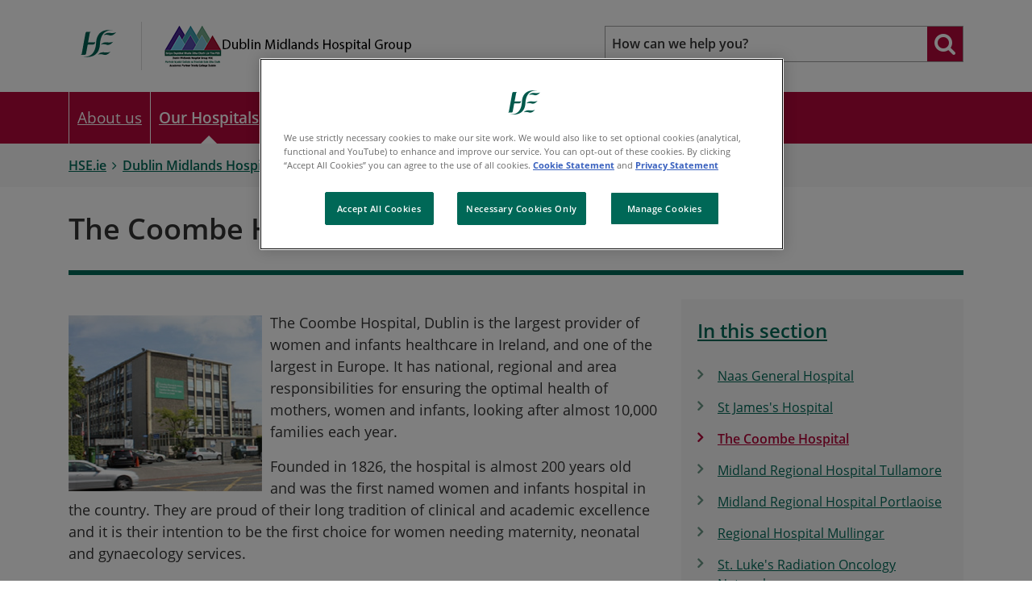

--- FILE ---
content_type: text/html; charset=utf-8
request_url: https://www.hse.ie/eng/about/who/acute-hospitals-division/hospital-groups/dublin-midlands-hospital-group/our-hospitals/coombe/
body_size: 7910
content:



<!DOCTYPE html >
<!--[if lt IE 7 ]> <html lang="en" class="no-js ie6"> <![endif]-->
<!--[if IE 7 ]> <html lang="en" class="no-js ie7"> <![endif]-->
<!--[if IE 8 ]> <html lang="en" class="no-js ie8"> <![endif]-->
<!--[if IE 9 ]> <html lang="en" class="no-js ie9"> <![endif]-->
<!--[if (gt IE 9)|!(IE)]><!-->
<html lang="en" class="no-js">
<!--<![endif]-->

<head><title>
	The Coombe Hospital - HSE.ie
</title><meta name="description" content="The Coombe Hospital (CWIUH) Dublin is the largest provider of women and infants healthcare in Ireland, and one of the largest in Europe.">
<meta name="keywords" content="women, hospital, infants, research, excellence, healthcare, university, pride, coombe, dublin, training, centre, strategy, almost, gynaecology, services">
<meta itemprop="name" content="The Coombe Hospital - HSE.ie">
<meta itemprop="description" content="The Coombe Hospital (CWIUH) Dublin is the largest provider of women and infants healthcare in Ireland, and one of the largest in Europe.">
<meta name="twitter:card" content="summary">
<meta name="twitter:site" content="HSE.ie">
<meta name="twitter:title" content="The Coombe Hospital - HSE.ie">
<meta name="twitter:description" content="The Coombe Hospital (CWIUH) Dublin is the largest provider of women and infants healthcare in Ireland, and one of the largest in Europe.">
<meta name="twitter:url" content="https://www.hse.ie/eng/about/who/acute-hospitals-division/hospital-groups/dublin-midlands-hospital-group/our-hospitals/coombe/coombe.html">
<meta property="og:title" content="The Coombe Hospital - HSE.ie">
<meta property="og:type" content="article">
<meta property="og:site_name" content="HSE.ie">
<meta property="og:url" content="https://www.hse.ie/eng/about/who/acute-hospitals-division/hospital-groups/dublin-midlands-hospital-group/our-hospitals/coombe/coombe.html">
<meta property="og:description" content="The Coombe Hospital (CWIUH) Dublin is the largest provider of women and infants healthcare in Ireland, and one of the largest in Europe."><link rel="canonical" href="https://www.hse.ie/eng/about/who/acute-hospitals-division/hospital-groups/dublin-midlands-hospital-group/our-hospitals/coombe/">

<meta charset="utf-8">
<meta http-equiv="X-UA-Compatible" content="IE=edge">
<meta name="viewport" content="width=device-width, initial-scale=1, user-scalable=yes" />

<link rel="apple-touch-icon" sizes="180x180" href="/apple-touch-icon.png">
<link rel="icon" type="image/png" sizes="32x32" href="/favicon-32x32.png">
<link rel="icon" type="image/png" sizes="16x16" href="/favicon-16x16.png">


<link href="/MicroSiteV2/includes/fontawesome/css/font-awesome.min.css" rel="stylesheet" />



<link href="/includes/fonts/google/googleFonts.css" rel="stylesheet">



<link href="/includes/bootstrap-4.6.2/dist/css/bootstrap.min.css" rel="stylesheet" />


<link href="/includes/js/chosen/chosen.min.css?v=1.4" rel="stylesheet" />


<link href="/MicroSiteV3/includes/css/core.min.css?v=1.4" rel="stylesheet" />
<link href="/eng/custom.css" rel="stylesheet" />



<!-- HTML5 shim and Respond.js for IE8 support of HTML5 elements and media queries -->
<!-- WARNING: Respond.js doesn't work if you view the page via file:// -->
<!--[if lt IE 9]>
    <script src="/MicroSiteV3/includes/js/essential/html5shiv.min.js"></script>
    <script src="/MicroSiteV3/includes/js/essential/respond.min.js"></script>
<![endif]-->

<script src="/includes/js/JQuery/jquery-2.1.4.min.js"></script>
<script src="/includes/js/jquery.cookies.js"></script>



    <link rel="stylesheet" type="text/css" media="all" href="https://cdnjs.cloudflare.com/ajax/libs/file-uploader/5.15.0/jquery.fine-uploader/fine-uploader-new.min.css" /><link id="ctl00_ctl00_ExtraCssFile" media="all" rel="stylesheet" type="text/css" href="/portal/eng/about/who/acute-hospitals-division/hospital-groups/dublin-midlands-hospital-group/custom.css" />
    <script>function addClass(e, s) { hasClass(e, s) || (e.className += " " + s) } function hasClass(e, s) { return !!e.className.match(new RegExp("(\\s|^)" + s + "(\\s|$)")) } function removeElementWhenChildrenIsEmpty(e) { for (var s = 0; s < e.length; s++) "" == e[s].innerHTML.trim() && addClass(e[s], "delete-now"); removeElementsByClass("delete-now") } function removeElementsByClass(e) { for (var s = document.getElementsByClassName(e); s.length > 0;) s[0].parentNode.removeChild(s[0]) }</script>



    <!-- Start Visual Website Optimizer Asynchronous Code -->

    <!-- End Visual Website Optimizer Asynchronous Code -->
    <!-- Google Tag Manager -->
    <script>(function (w, d, s, l, i) {
            w[l] = w[l] || []; w[l].push({
                'gtm.start':
                    new Date().getTime(), event: 'gtm.js'
            }); var f = d.getElementsByTagName(s)[0],
                j = d.createElement(s), dl = l != 'dataLayer' ? '&l=' + l : ''; j.async = true; j.src =
                    'https://www.googletagmanager.com/gtm.js?id=' + i + dl; f.parentNode.insertBefore(j, f);
        })(window, document, 'script', 'dataLayer', 'GTM-MCBHRV');</script>
    <!-- End Google Tag Manager -->

	<script type="text/javascript">
        (function (window, document, dataLayerName, id) {
            window[dataLayerName] = window[dataLayerName] || [], window[dataLayerName].push({ start: (new Date).getTime(), event: "stg.start" }); var scripts = document.getElementsByTagName('script')[0], tags = document.createElement('script');
            function stgCreateCookie(a, b, c) { var d = ""; if (c) { var e = new Date; e.setTime(e.getTime() + 24 * c * 60 * 60 * 1e3), d = "; expires=" + e.toUTCString(); f = "; SameSite=Strict" } document.cookie = a + "=" + b + d + f + "; path=/" }
            var isStgDebug = (window.location.href.match("stg_debug") || document.cookie.match("stg_debug")) && !window.location.href.match("stg_disable_debug"); stgCreateCookie("stg_debug", isStgDebug ? 1 : "", isStgDebug ? 14 : -1);
            var qP = []; dataLayerName !== "dataLayer" && qP.push("data_layer_name=" + dataLayerName), isStgDebug && qP.push("stg_debug"); var qPString = qP.length > 0 ? ("?" + qP.join("&")) : "";
            tags.async = !0, tags.src = "https://hse.containers.piwik.pro/" + id + ".js" + qPString, scripts.parentNode.insertBefore(tags, scripts);
            !function (a, n, i) { a[n] = a[n] || {}; for (var c = 0; c < i.length; c++)!function (i) { a[n][i] = a[n][i] || {}, a[n][i].api = a[n][i].api || function () { var a = [].slice.call(arguments, 0); "string" == typeof a[0] && window[dataLayerName].push({ event: n + "." + i + ":" + a[0], parameters: [].slice.call(arguments, 1) }) } }(i[c]) }(window, "ppms", ["tm", "cm"]);
        })(window, document, 'dataLayer', 'faf9825a-a74c-4ea3-afff-4b05325819e6');
    </script>



    <!-- OneTrust Cookies Consent Notice start -->
    <script src="https://cdn.cookielaw.org/scripttemplates/otSDKStub.js"  type="text/javascript" charset="UTF-8" data-domain-script="0980e13c-9256-4fd9-a90f-9b9b78bdb3b0" ></script>
    <script type="text/javascript">
        function OptanonWrapper() {

            window.dataLayer.push({ event: 'OneTrustGroupsUpdated' });

        };
    </script>
    <!-- OneTrust Cookies Consent Notice end -->

</head>
<body id="b" data-ni="938556" data-nt="1" data-site-name="HSE.ie">
    <div id="covidChatBox">
    </div>
  
    <!-- Google Tag Manager -->
    <noscript>
        <iframe src="//www.googletagmanager.com/ns.html?id=GTM-MCBHRV"
            height="0" width="0" style="display: none; visibility: hidden"></iframe>
    </noscript>

    <!-- End Google Tag Manager -->


    <div class="logout" style="display: none;">
        <div class="container">
            <span>Welcome <b id="gFirstName"></b></span>
            <a class="btn btn-red" href="javascript:logout()">Logout</a>
        </div>
    </div>
    <div id="wrapper">
        

<script src="/includes/js/cookies.js"></script>
<link href="/includes/css/sass/modules/_cookie.min.css" rel="stylesheet" />


        


<script type="text/javascript">
    window.onload = function () {
        var searchInput = document.getElementById("staffMainSearch");

        // Execute a function when the user presses a key on the keyboard
        searchInput.addEventListener("keypress", function (event) {
            // If the user presses the "Enter" key on the keyboard
            if (event.key === "Enter") {
                // Cancel the default action, if needed
                event.preventDefault();
                // Trigger the button element with a click
                runMainSearch();
            }
        });
    }
    function runMainSearch() {
        var q = $("#staffMainSearch").val();
        //window.location.href = "https://pprd.hse.ie/search/?q=" + q;
        window.location.href = "/eng/search/?q=" + q;
    }

</script>

<div class="skiplink-container">
    <div class="container">
        <a href="#main" class="skiplink btn">Skip to main content</a>
    </div>
</div>


<header class="global-header">
    
    <div class="container mb-2 mb-lg-0">
        <div class="navbar-header d-block d-lg-none">
            <button type="button" class="navbar-toggle collapsed" data-toggle="collapse" data-target="#mainNav" aria-expanded="false">
                <span class="sr-only">Toggle navigation</span>
                <span class="icon-bar eq-0"></span>
                <span class="icon-bar eq-1"></span>
                <span class="icon-bar eq-2"></span>
            </button>
        </div>
        <div class="header-row row">
            <div class="col-sm-7 hl d-flex">
                <div class="header-flex">
                    <div class="header-logo">
                        <a id="ctl00_ctl00_HeaderPanel1_Banner1" href="/" target="_top"><img src="/MicroSiteV3/images/banners/hselogo.svg" alt="H-S-E homepage" /></a>
                    </div>
                    <div class="second-logo">
                        <a id="ctl00_ctl00_HeaderPanel1_Banner3" href="/eng/about/who/acute-hospitals-division/hospital-groups/dublin-midlands-hospital-group/" target="_top"><img src="/portal/eng/about/who/acute-hospitals-division/hospital-groups/dublin-midlands-hospital-group/dublin-midlands-hospital-group-logo-with-text.png" alt="Dublin Midlands Hospital Group logo" /></a>
                    </div>
                </div>
            </div>

            <div class="col-sm-5 d-none d-sm-block">
                <div class="clearfix">
                    
                    <div class="global-search d-none d-lg-block">
                        <div class="search-wrapper">

                            <label class="d-none" for="mainSearch">Search</label>
                            <input name="q" class="search-input" id="staffMainSearch" title="How can we help you?" type="search" placeholder="How can we help you?" autocomplete="off">

                            <input name="site" type="hidden" value="Dublin-Midlands-Hospital-Group-Homepage">
                            <button type="submit" onclick="runMainSearch()" aria-pressed="false" aria-label="Search website"><i class="fa fa-search"></i></button>
                        </div>
                    </div>

                </div>
            </div>
        </div>
    </div>

</header>

<div class="main-nav">
    <!--<nav>-->
    <div class="container-fluid container-lg">
        <nav class="navbar navbar-expand-lg" role="navigation">
            <!-- Collect the nav links, forms, and other content for toggling -->
            <div class="collapse navbar-collapse" id="mainNav">
                <div class="global-search d-block d-lg-none">
                    <div class="search-wrapper">
                       <form autocomplete="off" role="search" action="/eng/search" method="get">
                            <label class="d-none" for="mainSearch">Search</label>
                            <input name="q" class="search-input" title="Search" type="search" placeholder="Search">
                            <input name="site" type="hidden" value="Dublin-Midlands-Hospital-Group-Homepage">
                            <button type="submit"><i class="fa fa-search"></i></button>
                        </form>
                    </div>                  
                </div>
                <ul class="nav d-lg-flex flex-lg-nowrap justify-content-lg-around align-items-lg-stretch"><li class="level-1 d-block d-md-none nav-item"><a href="/eng/about/who/acute-hospitals-division/hospital-groups/dublin-midlands-hospital-group/" class="nav-link">Dublin Midlands Hospital Group Homepage</a></li><li class="&#xA;            level-1 nav-item&#xA;             first is-mega-menu"><a href="/eng/about/who/acute-hospitals-division/hospital-groups/dublin-midlands-hospital-group/about/" class="nav-link">About us</a><div class="dropdown-menu"><div class="row"><div class="col-sm-4"><ul><li class="&#xA;            level-2"><a href="/eng/about/who/acute-hospitals-division/hospital-groups/dublin-midlands-hospital-group/about/vision-mission-values/">Vision Mission and Values</a></li><li class="&#xA;            level-2"><a href="/eng/about/who/acute-hospitals-division/hospital-groups/dublin-midlands-hospital-group/about/at-a-glance/">DMHG at a glance</a></li><li class="&#xA;            level-2"><a href="/eng/about/who/acute-hospitals-division/hospital-groups/dublin-midlands-hospital-group/about/healthy-ireland/">Healthy Ireland </a></li></ul></div><div class="col-sm-4"><ul><li class="&#xA;            level-2"><a href="/eng/about/who/acute-hospitals-division/hospital-groups/dublin-midlands-hospital-group/about/children-first/">Children First </a></li><li class="&#xA;            level-2"><a href="/eng/about/who/acute-hospitals-division/hospital-groups/dublin-midlands-hospital-group/about/group-strategic-plan/">Group Strategic Plan</a></li><li class="&#xA;            level-2"><a href="/eng/about/who/acute-hospitals-division/hospital-groups/dublin-midlands-hospital-group/about/your-service-your-say/">Your Service Your Say</a></li></ul></div><div class="col-sm-4"><ul><li class="&#xA;            level-2"><a href="/eng/about/who/acute-hospitals-division/hospital-groups/dublin-midlands-hospital-group/about/management-and-governance/">Management and Governance</a></li><li class="&#xA;            level-2"><a href="/eng/about/who/acute-hospitals-division/hospital-groups/dublin-midlands-hospital-group/about/how-to-find-us/">How to find us</a></li><li class="&#xA;            level-2"><a href="/eng/about/who/acute-hospitals-division/hospital-groups/dublin-midlands-hospital-group/about/contact/">Contact Us</a></li></ul></div></div></div></li><li class="&#xA;            level-1 nav-item&#xA;             active is-mega-menu"><a href="/eng/about/who/acute-hospitals-division/hospital-groups/dublin-midlands-hospital-group/our-hospitals/" class="nav-link">Our Hospitals</a><div class="dropdown-menu"><div class="row"><div class="col-sm-4"><ul><li class="&#xA;            level-2"><a href="/eng/about/who/acute-hospitals-division/hospital-groups/dublin-midlands-hospital-group/our-hospitals/naasgh/">Naas General Hospital</a></li><li class="&#xA;            level-2"><a href="/eng/about/who/acute-hospitals-division/hospital-groups/dublin-midlands-hospital-group/our-hospitals/stjames/">St James's Hospital</a></li><li class="&#xA;            level-2"><a href="/eng/about/who/acute-hospitals-division/hospital-groups/dublin-midlands-hospital-group/our-hospitals/coombe/">The Coombe Hospital</a></li></ul></div><div class="col-sm-4"><ul><li class="&#xA;            level-2"><a href="/eng/about/who/acute-hospitals-division/hospital-groups/dublin-midlands-hospital-group/our-hospitals/mrht/">Midland Regional Hospital Tullamore</a></li><li class="&#xA;            level-2"><a href="/eng/about/who/acute-hospitals-division/hospital-groups/dublin-midlands-hospital-group/our-hospitals/mrhp/">Midland Regional Hospital Portlaoise</a></li><li class="&#xA;            level-2"><a href="/eng/about/who/acute-hospitals-division/hospital-groups/dublin-midlands-hospital-group/our-hospitals/regional-hospital-mullingar/">Regional Hospital Mullingar</a></li></ul></div><div class="col-sm-4"><ul><li class="&#xA;            level-2"><a href="/eng/about/who/acute-hospitals-division/hospital-groups/dublin-midlands-hospital-group/our-hospitals/stlukes/">St. Luke's Radiation Oncology Network</a></li><li class="&#xA;            level-2"><a href="/eng/about/who/acute-hospitals-division/hospital-groups/dublin-midlands-hospital-group/our-hospitals/tallaght-university-hospital/">Tallaght University Hospital</a></li><li class="&#xA;            level-2"><a href="/eng/about/who/acute-hospitals-division/hospital-groups/dublin-midlands-hospital-group/our-hospitals/trinity-college-dublin/">Trinity College Dublin</a></li></ul></div></div></div></li><li class="&#xA;            level-1 nav-item&#xA;            "><a href="/eng/about/who/acute-hospitals-division/hospital-groups/dublin-midlands-hospital-group/news/" class="nav-link">News</a></li><li class="&#xA;            level-1 nav-item&#xA;             is-mega-menu"><a href="/eng/about/who/acute-hospitals-division/hospital-groups/dublin-midlands-hospital-group/dmhg-ndtp/" class="nav-link">DMHG NDTP</a><div class="dropdown-menu"><div class="row"><div class="col-sm-4"><ul><li class="&#xA;            level-2"><a href="/eng/about/who/acute-hospitals-division/hospital-groups/dublin-midlands-hospital-group/dmhg-ndtp/meet-our-team/">Meet our team</a></li><li class="&#xA;            level-2"><a href="/eng/about/who/acute-hospitals-division/hospital-groups/dublin-midlands-hospital-group/dmhg-ndtp/dmhg-training/">DMHG Training</a></li><li class="&#xA;            level-2"><a href="/eng/about/who/acute-hospitals-division/hospital-groups/dublin-midlands-hospital-group/dmhg-ndtp/specialty-training-ireland/">Specialty Training in Ireland</a></li></ul></div><div class="col-sm-4"><ul><li class="&#xA;            level-2"><a href="/eng/about/who/acute-hospitals-division/hospital-groups/dublin-midlands-hospital-group/dmhg-ndtp/national-doctors-training-and-planning/">National Doctors Training and Planning</a></li><li class="&#xA;            level-2"><a href="/eng/about/who/acute-hospitals-division/hospital-groups/dublin-midlands-hospital-group/dmhg-ndtp/supports/">Training and Professional Development Supports</a></li><li class="&#xA;            level-2"><a href="/eng/about/who/acute-hospitals-division/hospital-groups/dublin-midlands-hospital-group/dmhg-ndtp/health-and-wellbeing/">Health and Wellbeing</a></li></ul></div><div class="col-sm-4"><ul><li class="&#xA;            level-2"><a href="/eng/about/who/acute-hospitals-division/hospital-groups/dublin-midlands-hospital-group/dmhg-ndtp/induction/">Induction</a></li><li class="&#xA;            level-2"><a href="/eng/about/who/acute-hospitals-division/hospital-groups/dublin-midlands-hospital-group/dmhg-ndtp/non-training-doctors/">Non-Training Doctors</a></li><li class="&#xA;            level-2"><a href="/eng/about/who/acute-hospitals-division/hospital-groups/dublin-midlands-hospital-group/dmhg-ndtp/contact/">Contact Us</a></li></ul></div></div></div></li></ul>
            </div>
        </nav>
    </div>
</div>
<div id="breadcrumb">
  <div class="container">
    <ol class="breadcrumb clearfix">
      <li class="hse-home"><a href="/">
                 HSE.ie
                </a></li>
      <li><a href="/eng/about/who/acute-hospitals-division/hospital-groups/dublin-midlands-hospital-group/">Dublin Midlands Hospital Group Homepage</a></li>
      <li><span href="/eng/about/who/acute-hospitals-division/hospital-groups/dublin-midlands-hospital-group/our-hospitals/">Our Hospitals</span></li>
      <li class="active"><span href="/eng/about/who/acute-hospitals-division/hospital-groups/dublin-midlands-hospital-group/our-hospitals/coombe/">The Coombe Hospital</span></li>
    </ol>
  </div>
</div>
<div class="below-menu-banner">
    <div class="container">
        <div class="row">
            <div class="col-sm-12">
                

            </div>
        </div>
    </div>
</div>

        
    <div id="main">


        
        <article id="Article">
            <div class="container">
                <div class="header clearfix">
                    
                    <h1 id="Name">The Coombe Hospital</h1>
                    
                </div>

                <div class="row">
                    <div class="col-md-8">
                      
                        <div class="content">
                            <div class="ptools-banner">
                                
                            </div>

                            
                                
<div class="aspNetHidden">
<input type="hidden" name="__VIEWSTATE" id="__VIEWSTATE" value="/[base64]" />
</div>

                                    <div class="article-story"><p><img class="left" title="coombe" src="/images_upload/portal/go/developmentsites/dublin-midlands-hospital-group/our-hospitals/coombe/coombe.jpg" alt="coombe"></p><p>The Coombe Hospital, Dublin is the largest provider of women and infants healthcare in Ireland, and one of the largest in Europe. It has national, regional and area responsibilities for ensuring the optimal health of mothers, women and infants, looking after almost 10,000 families each year.</p><p>Founded in 1826, the hospital is almost 200 years old and was the first named women and infants hospital in the country. They are proud of their long tradition of clinical and academic excellence and it is their intention to be the first choice for women needing maternity, neonatal and gynaecology services.</p><h3>Excellence in care</h3><p>Their mission statement is 'Excellence in the care of women and babies'. The ethos of this hospital is one of multidisciplinary teamwork and patient/client-centred care.</p><p>As one of the country’s leading research and teaching hospitals, it hosts two University Departments of Obstetrics and Gynaecology, the National Cervical Cytology Training Centre and the Hub Centre for Continuing Midwifery Education in the Greater Dublin area. The Research Laboratory in the hospital campus is a leading European Centre for molecular biology research.</p><h3>Five-year strategy</h3><p> The Coombe’s five-year strategy has been developed to meet the needs of the women and infants that it cares for. This strategy will ensure delivery of healthcare of exceptional quality, matched by cutting-edge research and training, through the staff who take pride in their collective achievements.</p><p>The Coombe’s vision to be a nationally and internationally-recognised leader in healthcare for women, babies and their families is underpinned by the strong values of women and baby-centred care, excellence in everything they do, respect, pride in what they do, caring and progressive.</p><blockquote><table border="0"><tbody><tr><td><img title="Dr Michael O'Connell coombe" src="/images_upload/portal/eng/about/who/acute-hospitals-division/hospital-groups/dublin-midlands-hospital-group/our-hospitals/coombe/Dr-Michael-O-Connell-coombe-headshot-websize.jpg" alt="Dr Michael O'Connell coombe" width="294" height="289"></td><td><p> </p><p><strong>Professor Michael O'Connell, Master Coombe Women &amp; Infants University Hospital</strong></p></td></tr></tbody></table><a rel="noopener" href="http://www.coombe.ie/" target="_blank">Visit their website</a></blockquote></div><script type="text/javascript">
      var mapOverlayUrl = '';
      </script>
                                    <div id="map" style="display:none; position: relative; width: 500px; height: 400px"> </div>
                                
<div class="aspNetHidden">

	<input type="hidden" name="__VIEWSTATEGENERATOR" id="__VIEWSTATEGENERATOR" value="90059987" />
</div>
                            
                            
<div ub-in-page="5849344b87692740cee7987e"></div>
                        </div>


                  

                        <div class="sub-detail-footer">
                            <div class="row">
                                <div class="col-sm-6 col-lg-7">
                                      
                                </div>
                                <div class="col-sm-6 col-lg-5">
                                    <div class="clearfix">
                                     
                                    </div>
                                </div>
                            </div>
                        </div>
                    </div>
                    <div class="col-md-4 right-panel" id="rightColumn">
                        
                            <nav class="aside-nav"><h3><a href="/eng/about/who/acute-hospitals-division/hospital-groups/dublin-midlands-hospital-group/our-hospitals/">In this section</a></h3>
  <ul>
    <li><a href="/eng/about/who/acute-hospitals-division/hospital-groups/dublin-midlands-hospital-group/our-hospitals/naasgh/"><span>Naas General Hospital</span></a></li>
    <li><a href="https://www.stjames.ie/"><span>St James's Hospital</span></a></li>
    <li class="active"><a href="/eng/about/who/acute-hospitals-division/hospital-groups/dublin-midlands-hospital-group/our-hospitals/coombe/"><span>The Coombe Hospital</span></a></li>
    <li><a href="/eng/about/who/acute-hospitals-division/hospital-groups/dublin-midlands-hospital-group/our-hospitals/mrht/"><span>Midland Regional Hospital Tullamore</span></a></li>
    <li><a href="/eng/about/who/acute-hospitals-division/hospital-groups/dublin-midlands-hospital-group/our-hospitals/mrhp/"><span>Midland Regional Hospital Portlaoise</span></a></li>
    <li><a href="/eng/about/who/acute-hospitals-division/hospital-groups/dublin-midlands-hospital-group/our-hospitals/regional-hospital-mullingar/"><span>Regional Hospital Mullingar</span></a></li>
    <li><a href="/eng/about/who/acute-hospitals-division/hospital-groups/dublin-midlands-hospital-group/our-hospitals/stlukes/"><span>St. Luke's Radiation Oncology Network</span></a></li>
    <li><a href="/eng/about/who/acute-hospitals-division/hospital-groups/dublin-midlands-hospital-group/our-hospitals/tallaght-university-hospital/"><span>Tallaght University Hospital</span></a></li>
    <li><a href="https://www.tcd.ie/"><span>Trinity College Dublin</span></a></li>
  </ul></nav>

<div class="row">
    <div class="col-sm-4 col-md-12 ptools-banner">
        <div class="image-banner">
            
        </div>
    </div>
    <div class="col-sm-4 col-md-12 ptools-banner">
        <div class="image-banner">
            
        </div>
    </div>
    <div class="col-sm-4 col-md-12 ptools-banner">
        <div class="image-banner">
            
        </div>
    </div>
</div>

<div class="mpu-banner ptools-banner">
    
</div>

<script>
    var imageBanners = document.querySelectorAll(".image-banner img");
    for (var i = 0; i < imageBanners.length; i++) {
        if (imageBanners[i].alt !== '') {
            var span = document.createElement("span");
            span.innerText = imageBanners[i].alt;
            imageBanners[i].parentNode.appendChild(span);
        }
    }
</script>

                        
                    </div>
                </div>
            </div>
        </article>
    </div>

    <script>
        var onThisPage = document.getElementById("onThisPage");
        var rightColumn = document.getElementById("rightColumn");
        if (onThisPage !== null) {
            rightColumn.insertBefore(onThisPage, rightColumn.firstChild);
        }
    </script>


        

<div class="pre-footer">
    <div class="container">
        <div class="row">
            <div class="col-md-5 col-lg-4 social-media">

                

                
            </div>
            <div class="col-md-7 col-lg-8 call-us clearfix">
                
            </div>
        </div>
    </div>
</div>

<footer class="global-footer">
    <div class="container">
        <div class="row">
            <div class="footer-left d-none d-md-block">
                <ul class="footer-nav num-col-sm-4 row" xmlns:webOutputExt="urn:webOutput.XslExtension"><li class="level-1 clearfix column"><a href="/eng/services/"><span>Services</span></a><ul><li class="level-2 clearfix column"><a href="/eng/services/list/"><span>All Health Services</span></a></li><li class="level-2 clearfix column"><a href="/eng/services/news/"><span>Latest News</span></a></li><li class="level-2 clearfix column"><a href="/eng/services/mhml/"><span>My health my language</span></a></li><li class="level-2 clearfix column"><a href="/eng/services/covid-19-resources-and-translations/"><span>COVID-19 resources and translations</span></a></li><li class="level-2 clearfix column"><a href="/eng/services/publications/"><span>Publications and Reports</span></a></li><li class="level-2 clearfix column"><a href="https://www2.hse.ie/services/urgent-emergency-care-report/"><span>Urgent and emergency care (TrolleyGAR)</span></a></li><li class="level-2 clearfix column"><a href="/eng/services/yourhealthservice/"><span>You and Your Health Service</span></a></li><li class="level-2 clearfix column"><a href="https://www.healthpromotion.ie/"><span>Order HSE resources</span></a></li><li class="level-2 clearfix column"><a href="/eng/services/healthcare-in-ireland/"><span>Healthcare in Ireland</span></a></li></ul></li><li class="level-1 clearfix column"><a href="https://www2.hse.ie/conditions/"><span>Health A to Z</span></a><ul><li class="level-2 clearfix column"><a href="https://www2.hse.ie/my-child/"><span>Baby and Child Health</span></a></li><li class="level-2 clearfix column"><a href="/eng/health/immunisation/"><span>Immunisation</span></a></li><li class="level-2 clearfix column"><a href="https://www2.hse.ie/conditions/"><span>Healthy Ireland</span></a></li></ul></li><li class="level-1 clearfix column"><a href="/eng/staff/"><span>Staff and Careers</span></a><ul><li class="level-2 clearfix column"><a href="/eng/staff/jobs/"><span>Jobs</span></a></li><li class="level-2 clearfix column"><a href="/eng/staff/onlinepayslips/"><span>Online payslips</span></a></li><li class="level-2 clearfix column"><a href="https://healthservice.hse.ie/staff/training-and-development/"><span>Training</span></a></li><li class="level-2 clearfix column"><a href="/eng/staff/resources/"><span>Staff resources</span></a></li><li class="level-2 clearfix column"><a href="/eng/staff/staff-engagement/"><span>Staff engagement</span></a></li><li class="level-2 clearfix column"><a href="/eng/staff/pcrs/"><span>PCRS Online</span></a></li><li class="level-2 clearfix column"><a href="/eng/staff/health-service-excellence-awards-2025/"><span>Health Service Excellence Awards 2025</span></a></li></ul></li><li class="level-1 clearfix column"><a href="/eng/about/"><span>About Us</span></a><ul><li class="level-2 clearfix column"><a href="https://healthservice.hse.ie/staff/news/our-health-service/"><span>Our Health Service</span></a></li><li class="level-2 clearfix column"><a href="/eng/about/who/"><span>HSE Structure</span></a></li><li class="level-2 clearfix column"><a href="https://www2.healthservice.hse.ie/organisation/nqpsd/"><span>National Quality and Patient Safety Directorate</span></a></li><li class="level-2 clearfix column"><a href="/eng/about/personalpq/"><span>Public Representatives</span></a></li><li class="level-2 clearfix column"><a href="/eng/about/non-statutory-sector/"><span>Non Statutory Sector</span></a></li><li class="level-2 clearfix column"><a href="/eng/about/foi-publication-scheme/"><span>FOI Publication Scheme</span></a></li></ul></li></ul>
            </div>
            <div class="footer-right">
                <div class="adr">
<h2>Contact Us</h2>
<p>For questions about health services, your entitlements, or how to access HSE health or social services in your area?</p>
<p><span>You can phone HSELive to speak to one of our agents on: </span></p>
<p><span><strong><a href="tel:1800700700">1800 700 700</a></strong></span></p>
<p><a href="tel:0035312408787">00 353 1 240 8787</a> (from outside Ireland)</p>
<p><span><a rel="noopener noreferrer" href="https://www2.hse.ie/services/contact-the-hse/" target="_blank">Get more information about this service including opening hours</a></span></p>
</div>
            </div>
        </div>
    </div>

    <div class="footer-btm">
        <div class="container">
            <div class="copyright">
                <p><a href="https://www.hse.ie/eng/privacy-statement/">Privacy statement</a>   <a href="https://www.hse.ie/eng/disclaimer/">Disclaimer</a>   <a href="https://www.hse.ie/eng/cookie-policy/">Cookie statement</a>   <a href="https://www2.hse.ie/accessibility-statement/">Accessibility</a><small>   © 2024 Health Service Executive</small></p>
            </div>
            <ul class="footer-btm-nav  hidden-print"><li><a href="#" onclick="Optanon.ToggleInfoDisplay()">Cookie Settings
      </a></li><li><a href="/eng/cookie-policy/">Cookie Statement</a></li><li><a href="/eng/accessibility/">Accessibility</a></li><li><a href="/eng/privacy-statement/">Privacy Statement</a></li><li><a href="/eng/disclaimer/">Disclaimer</a></li></ul>
        </div>
    </div>
</footer>


        

 <script src="/MicroSiteV2/includes/js/essential/modernizr-2.8.3.min.js"></script>

 
<!--[if lt IE 9]>    
    <script src="/includes/js/JQuery/jquery-1.11.3.min.js"></script>
<![endif]-->


<!--[if (gte IE 9) | (!IE)]><!-->
<script src="/includes/js/JQuery/jquery-2.1.4.min.js"></script>
<!--<![endif]-->
 

<script src="/MicroSiteV3/includes/js/succinct-master/jQuery.succinct.min.js"></script>
<script src="/includes/bootstrap-4.6.2/dist/js/bootstrap.min.js"></script>
<script src="/MicroSiteV3/Includes/js/WaitForImages/jquery.waitforimages.min.js"></script>
<script src="/MicroSiteV3/includes/js/CommonScripts.js?v=1.4"></script>




<script type="text/javascript">var switchTo5x = true;</script>
<script type="text/javascript">
    var __st_loadLate = true; //if __st_loadLate is defined then the widget will not load on domcontent ready
</script>


    </div>
    

    <script>
        $(".ptools-banner").each(function () {
            if ($(this).children().length == 0) {
                $(this).remove();
            }
        });
    </script>

    
        <script src="/includes/js/pToolsJavascriptLibrary_S7.js"></script>
    


    



    <script src="https://cdnjs.cloudflare.com/ajax/libs/jQuery-Validation-Engine/2.6.4/languages/jquery.validationEngine-en.js" type="text/javascript"></script>
    <script src="https://cdnjs.cloudflare.com/ajax/libs/jQuery-Validation-Engine/2.6.4/jquery.validationEngine.min.js" type="text/javascript"></script>

    <script src="https://www.google.com/recaptcha/api.js?render=explicit" async defer></script>

    <!-- fine-uploader-->    
    <script src="https://cdnjs.cloudflare.com/ajax/libs/file-uploader/5.15.0/jquery.fine-uploader/jquery.fine-uploader.js"></script>


</body>
</html>
<!-- Elapsed time: 0.5155492 -->

--- FILE ---
content_type: text/css
request_url: https://www.hse.ie/MicroSiteV3/includes/css/core.min.css?v=1.4
body_size: 10876
content:
@charset "UTF-8";html,body{font-size:100%;}.content img.left,.content img.right{display:block;margin:0 auto;max-width:100%;margin-bottom:30px;margin-bottom:1.875rem;}.content .underline{text-decoration:underline;}.content .center{text-align:center;}.content .left{text-align:left;}.content .right{text-align:right;}.content .Hidden,.content .hidden{position:absolute;left:-9999px;left:-624.9375rem;}.content .hidden input[type="text"]{width:auto;}.content .IsVisible{display:block;}.content .IsHIdden{display:none;}.content .indent1{padding-left:18px;padding-left:1.125rem;}.content .indent2{padding-left:36px;padding-left:2.25rem;}.content .indent3{padding-left:54px;padding-left:3.375rem;}.content .indent4{padding-left:72px;padding-left:4.5rem;}.content .indent5{padding-left:90px;padding-left:5.625rem;}.content img{max-width:100%;}.content table img{max-width:none;}@media(min-width:768px){.content img.left{float:left;margin:4px 10px 10px 0;margin:.25rem .625rem .625rem 0;max-width:50%;max-width:50%;height:auto;}.content img.right{float:right;margin:4px 0 10px 10px;margin:.25rem 0 .625rem .625rem;max-width:50%;max-width:50%;height:auto;}}.table-container{overflow:auto;-webkit-overflow-scrolling:touch;}.ptools-pager{margin-top:15px;margin-top:.9375rem;text-align:center;}.content .ptools-pager ul{margin:0;}.touch ::-webkit-scrollbar{width:15px;height:15px;border-bottom:1px solid #eee;border-top:1px solid #eee;}.touch ::-webkit-scrollbar-thumb{border-radius:8px;background-color:#c3c3c3;border:2px solid #eee;}.touch ::-webkit-scrollbar-track{-webkit-box-shadow:inset 0 0 6px rgba(0,0,0,.2);box-shadow:inset 0 0 6px rgba(0,0,0,.2);}@media(min-width:768px){.btn-wrapper{margin-top:0;}}.dropdown-menu>li>a:hover,.dropdown-menu>li>a:focus{background-color:transparent;}.main-nav{background-color:#b4083a;}.main-nav .navbar{-webkit-border-radius:0;-khtml-border-radius:0;-moz-border-radius:0;-ms-border-radius:0;-o-border-radius:0;border-radius:0;margin-bottom:0;border:none;padding:0;}.main-nav .navbar .navbar-collapse.show{padding:10px 5px;}.main-nav .global-search{width:100%;padding:15px 15px 0;padding:.9375rem .9375rem 0;margin:0;}.main-nav .search-whole-site a{color:#fff;}@media(max-width:992px){.main-nav .nav{width:100%;}.main-nav .level-1{width:100%;}}.navbar-toggle{z-index:1;position:absolute;right:15px;right:.9375rem;top:0;margin:0;padding:0;border:none;background:transparent;}.navbar-toggle:after{content:"MENU";display:block;font-size:10px;font-size:.625rem;margin-top:2px;margin-top:.125rem;color:#006857;font-weight:600;font-weight:700;}.navbar-toggle .icon-bar{width:30px;width:1.875rem;height:4px;height:.25rem;background-color:#006857;}.navbar-toggle .icon-bar{display:block;width:30px;width:1.875rem;height:5px;height:.3125rem;background-color:#006857;margin-bottom:4px;}@media(min-width:768px) and (max-width:991px){.navbar-toggle:after{font-size:11px;font-size:.6875rem;}.navbar-toggle .icon-bar{width:35px;width:2.1875rem;height:6px;height:.375rem;}.navbar-toggle .icon-bar+.icon-bar{margin-top:6px;}}.mobile-menu-open .icon-bar.eq-0{margin:0;position:absolute;right:0;top:20px;top:1.25rem;-webkit-transform:rotate(45deg);-khtml-transform:rotate(45deg);-moz-transform:rotate(45deg);-ms-transform:rotate(45deg);-o-transform:rotate(45deg);transform:rotate(45deg);filter:progid:DXImageTransform.Microsoft.Matrix(M11=0,M12=0,M21=0,M22=0,sizingMethod='auto expand');zoom:1;-webkit-transition:transform ease-in-out .5s;-khtml-transition:transform ease-in-out .5s;-moz-transition:transform ease-in-out .5s;-ms-transition:transform ease-in-out .5s;-o-transition:transform ease-in-out .5s;transition:transform ease-in-out .5s;}.mobile-menu-open .icon-bar.eq-1{display:none;}.mobile-menu-open .icon-bar.eq-2{margin:0;position:absolute;right:0;top:20px;top:1.25rem;-webkit-transform:rotate(135deg);-khtml-transform:rotate(135deg);-moz-transform:rotate(135deg);-ms-transform:rotate(135deg);-o-transform:rotate(135deg);transform:rotate(135deg);filter:progid:DXImageTransform.Microsoft.Matrix(M11=0,M12=0,M21=0,M22=0,sizingMethod='auto expand');zoom:1;-webkit-transition:transform ease-in-out .5s;-khtml-transition:transform ease-in-out .5s;-moz-transition:transform ease-in-out .5s;-ms-transition:transform ease-in-out .5s;-o-transition:transform ease-in-out .5s;transition:transform ease-in-out .5s;}.mobile-menu-open .navbar-toggle{width:40px;width:2.5rem;height:40px;height:2.5rem;top:-5px;top:-.3125rem;}.mobile-menu-open .navbar-toggle:after{content:"CLOSE";display:block;font-size:11px;font-size:.6875rem;margin-top:40px;margin-top:2.5rem;margin-left:3px;margin-left:.1875rem;color:#006857;font-weight:700;}@media(max-width:991px){.navbar{margin:0;min-height:0;}.navbar-form{display:table !important;width:100% !important;}.navbar-form>.form-group,.navbar-form>.btn{width:100%;vertical-align:top;display:table-cell;}#mainNav{padding:0;background-color:#b4083a;border:none;}.main-nav .nav{margin:0;overflow:hidden;}.main-nav .container{padding:0;}.main-nav .dropdown-menu{padding:0;}.main-nav .nav .open>a,.main-nav .nav .open>a:focus,.main-nav .nav .open>a:hover{background-color:transparent;border:none;}.main-nav .level-1{position:relative;border-bottom:1px solid #c33961;margin:0 15px;margin:0 .9375rem;}.main-nav .level-1>a{text-align:left;color:#fff;font-size:15px;font-size:.9375rem;padding:15px 0;padding:.9375rem 0;margin-bottom:0;}.main-nav .level-1>a:hover,.main-nav .level-1>a:focus{background-color:#b4083a;color:#fff !important;}.main-nav .level-1.dropdown>a:after{display:inline-block;font:normal normal normal 14px/1 FontAwesome;font-size:inherit;text-rendering:auto;-webkit-font-smoothing:antialiased;-moz-osx-font-smoothing:grayscale;position:absolute;top:12px;top:.75rem;right:0;right:0;font-size:24px;font-size:1.5rem;content:"";color:#fff;}.main-nav .level-1.open{background-color:#b4083a;color:#fff;}.main-nav .level-1.open a{color:#fff;}.main-nav .level-1.open>a:after{color:#fff;content:"";}.main-nav .level-1 ul{list-style-type:none;margin:0;padding:0;padding:0 10px;padding:0 .625rem;}.main-nav .is-mega-menu .col-sm-4+.col-sm-4 li:first-child{border-top:1px solid #c33961;}.main-nav .level-2{border-top:1px solid #c33961;}.main-nav .level-2:first-child{border-top:0;}.main-nav .level-2>a{display:block;font-size:14px;font-size:.875rem;padding:8px 0;padding:.5rem 0;border-color:#fff;}.main-nav .level-2>a:visited{color:#fff !important;}.main-nav .inner-menu{list-style-type:none;margin:0;padding:0;}.main-nav .inner-menu:before,.main-nav .inner-menu:after{content:"";display:table;}.main-nav .inner-menu:after{clear:both;}.dropdown{background-color:#b4083a;color:#fff;}.dropdown a{background-color:#b4083a;color:#fff;}.dropdown>a:after{color:#fff;content:"";}.dropdown .dropdown-menu{position:static;float:none;width:auto;margin-top:0;background-color:transparent;border:0;-webkit-box-shadow:none;box-shadow:none;}}@media(min-width:768px) and (max-width:991px){.navbar-toggle{right:20px;right:1.25rem;}}@media(min-width:992px){.dropdown:focus .dropdown-menu,.dropdown:focus-within .dropdown-menu{display:block;}.dropdown:hover .dropdown-menu{display:block;}.homepage #mainNav .level-1:first-child>a:before{content:"";position:absolute;left:50%;bottom:0;margin-left:-10px;width:0;height:0;border-left:10px solid transparent;border-right:10px solid transparent;border-bottom:10px solid #fff;}.main-nav{background-color:#b4083a;}#mainNav{padding:0;}#mainNav img{width:100%;}#mainNav .level-1{float:none;background-color:#b4083a;border-right:1px solid #fff;-webkit-transition:ease-in-out background-color .1s;-khtml-transition:ease-in-out background-color .1s;-moz-transition:ease-in-out background-color .1s;-ms-transition:ease-in-out background-color .1s;-o-transition:ease-in-out background-color .1s;transition:ease-in-out background-color .1s;}#mainNav .level-1.first{border-left:1px solid #fff;}#mainNav .level-1:hover>a,#mainNav .level-1:focus>a,#mainNav .level-1.open>a,#mainNav .level-1.active>a{background-color:transparent;}#mainNav .level-1:visited>a{color:#fff;}#mainNav .level-1.active{font-weight:600;}#mainNav .level-1.active>a:before{content:"";position:absolute;left:50%;bottom:0;margin-left:-10px;width:0;height:0;border-left:10px solid transparent;border-right:10px solid transparent;border-bottom:10px solid #fff;}#mainNav .level-1:hover>a:before{content:"";position:absolute;left:50%;bottom:0;margin-left:-10px;width:0;height:0;border-left:10px solid transparent;border-right:10px solid transparent;border-bottom:10px solid #fff;}#mainNav .level-1.is-mega-menu{position:static;}#mainNav .level-1.is-mega-menu .dropdown-menu{background-color:#fff;left:0;right:0;padding:25px 25px 15px 25px;}#mainNav .level-1.is-mega-menu .dropdown-menu ul{list-style-type:none;margin:0;padding:0;}#mainNav .level-1.is-mega-menu .dropdown-menu li{float:none;width:auto;}#mainNav .level-1.is-mega-menu>ul{left:0;right:0;padding:25px 25px 15px 25px;}#mainNav .level-1.is-mega-menu li{width:33.333%;float:left;border:none;position:relative;margin-bottom:15px;}#mainNav .level-1.is-mega-menu li>a{padding:0 0 0 14px;font-weight:600;}#mainNav .level-1.is-mega-menu li>a:before{display:none;}#mainNav .level-1.is-mega-menu li>a:after{display:inline-block;font:normal normal normal 14px/1 FontAwesome;font-size:inherit;text-rendering:auto;-webkit-font-smoothing:antialiased;-moz-osx-font-smoothing:grayscale;left:0;top:1px;font-size:18px;display:block;position:absolute;content:"";}#mainNav .level-1.is-mega-menu li>a:hover{background-color:transparent;color:#006857;text-decoration:underline;}#mainNav .level-1>a{position:relative;color:#fff;position:relative;padding:18px 10px;padding:1.125rem .625rem;font-size:19px;font-size:1.1875rem;}#mainNav .level-1>a:hover,#mainNav .level-1>a:focus{background-color:transparent;}#mainNav .level-1>a:focus{color:#333 !important;}#mainNav .level-2{text-align:left;border-top:1px solid #e1e1e1;}#mainNav .level-2:first-child{border-top:0;}#mainNav .level-2 a{display:block;white-space:normal;color:#006857;font-size:16px;font-size:1rem;padding:20px;padding:1.25rem;-webkit-transition:ease-in-out background-color .1s;-khtml-transition:ease-in-out background-color .1s;-moz-transition:ease-in-out background-color .1s;-ms-transition:ease-in-out background-color .1s;-o-transition:ease-in-out background-color .1s;transition:ease-in-out background-color .1s;}#mainNav .level-2 a:visited{color:#006857 !important;}#mainNav .level-2 a:focus{outline:3px solid #63e6be !important;outline-offset:0;background-color:#63e6be !important;color:#333 !important;}#mainNav .dropdown-menu{border:none;width:100%;-webkit-box-shadow:none;-khtml-box-shadow:none;-moz-box-shadow:none;-ms-box-shadow:none;-o-box-shadow:none;box-shadow:none;-webkit-border-radius:0;-khtml-border-radius:0;-moz-border-radius:0;-ms-border-radius:0;-o-border-radius:0;border-radius:0;margin:0;padding:0;background-color:#fff;}}@media(min-width:992px){#mainNav .nav-justified{display:table;}#mainNav .level-1{padding:0;padding:0;min-width:100px;min-width:6.25rem;width:auto;text-align:center;height:100%;}#mainNav .level-1.dropdown{min-width:180px;min-width:11.25rem;}#mainNav .level-1>a{display:block;height:100%;}#mainNav .level-2>a{font-size:14px;font-size:.875rem;}#mainNav .dropdown-menu{-webkit-box-shadow:0 5px 5px -3px #555;-khtml-box-shadow:0 5px 5px -3px #555;-moz-box-shadow:0 5px 5px -3px #555;-ms-box-shadow:0 5px 5px -3px #555;-o-box-shadow:0 5px 5px -3px #555;box-shadow:0 5px 5px -3px #555;}}@media(min-width:992px) and (max-width:1199px){#mainNav .inner-menu li{width:33.333333333%;}}@media(min-width:1200px){#mainNav .inner-menu li{width:25%;}#mainNav .level-2>a{font-size:15px;font-size:.9375rem;}}input:focus::-webkit-input-placeholder{color:transparent;}input:focus:-moz-placeholder{color:transparent;}input:focus::-moz-placeholder{color:transparent;}input:focus:-ms-input-placeholder{color:transparent;}.skiplink-container{text-align:center;}.skiplink-container a:hover,.skiplink-container a:focus{background-color:#00576e;}.skiplink{position:absolute;left:-9999em;text-transform:uppercase;}.skiplink:focus{left:auto;position:static;margin:20px 0;color:#fff;}.logout{background-color:#efefef;padding:15px 0;padding:.9375rem 0;font-size:13px;font-size:.8125rem;text-align:right;}.logout .btn{display:inline-block;vertical-align:middle;margin-left:30px;margin-left:1.875rem;}.logout span{display:inline-block;vertical-align:middle;}@media(min-width:992px){.logout{font-size:20px;font-size:1.25rem;}.logout .btn{margin-left:50px;margin-left:3.125rem;}}.global-header{padding:27px 0;padding:1.6875rem 0;}.global-header>.container{position:relative;}.header-logo{display:inline-block;vertical-align:middle;border-right:1px solid #dadada;padding-right:20px;padding-right:1.25rem;}.header-logo a{width:4.375rem;height:3.375rem;display:block;}.header-logo a img{height:100%;width:100%;}.second-logo{display:inline-block;vertical-align:middle;height:60px;height:3.75rem;padding-left:25px;padding-left:1.5625rem;}.second-logo img{max-height:60px;max-height:3.75rem;}.second-logo a{display:table-cell;vertical-align:middle;font-size:24px;font-size:1.5rem;line-height:1.2;color:#333;}.second-logo *{margin:0;font-size:24px;font-size:1.5rem;}.global-search{float:right;width:100%;margin-top:5px;}.search-whole-site{text-align:right;margin-top:5px;margin-top:.3125rem;}.search-whole-site a{font-size:14px;font-size:.875rem;font-weight:600;text-decoration:underline;}.search-wrapper{background-color:#fff;border:1px solid #a2a2a2;position:relative;width:100%;height:45px;height:2.8125rem;}@media(min-width:992px){.search-wrapper{max-width:31.25rem;}}.search-wrapper ::-webkit-input-placeholder{color:#333;-webkit-opacity:1;-khtml-opacity:1;-moz-opacity:1;-ms-opacity:1;-o-opacity:1;opacity:1;font-weight:600;}.search-wrapper :-moz-placeholder{color:#333;-webkit-opacity:1;-khtml-opacity:1;-moz-opacity:1;-ms-opacity:1;-o-opacity:1;opacity:1;font-weight:600;}.search-wrapper ::-moz-placeholder{color:#333;-webkit-opacity:1;-khtml-opacity:1;-moz-opacity:1;-ms-opacity:1;-o-opacity:1;opacity:1;font-weight:600;}.search-wrapper :-ms-input-placeholder{color:#333;-webkit-opacity:1;-khtml-opacity:1;-moz-opacity:1;-ms-opacity:1;-o-opacity:1;opacity:1;font-weight:600;}.search-wrapper form{padding-right:40px;padding-right:2.5rem;}.search-wrapper input{width:100%;font-size:16px;font-size:1rem;border:none;box-sizing:inherit !important;background-color:transparent;color:#333;font-weight:600;height:42.5px;height:2.65625rem;padding-left:8px;padding-left:.5rem;}.search-wrapper button{position:absolute;right:0;top:0;border:none;background-color:#b4083a;color:#fff;height:100%;text-align:center;-webkit-transition:ease-in-out background-color .1s;-khtml-transition:ease-in-out background-color .1s;-moz-transition:ease-in-out background-color .1s;-ms-transition:ease-in-out background-color .1s;-o-transition:ease-in-out background-color .1s;transition:ease-in-out background-color .1s;}.search-wrapper button:hover{background-color:#83062a;}.search-wrapper button .fa{font-size:28px;font-size:1.75rem;line-height:37px;line-height:2.3125rem;padding:0 3px;padding:0 .1875rem;}.header-cta-link{float:right;margin-left:15px;margin-left:.9375rem;}.header-cta-link a{height:45px;height:2.8125rem;padding:10px 20px;padding:.625rem 1.25rem;font-size:15px;font-size:.9375rem;text-align:center;display:block;background-color:#6a9887;color:#fff;border-bottom:3px solid #006857;}.header-cta-link p{margin:0;}@media(min-width:768px) and (max-width:991px){.header-cta-link{float:none;margin:0;}.header-cta-link a{font-size:14px;}.second-logo{width:auto;width:auto;}.second-logo img{max-width:330px;max-width:20.625rem;}}@media(min-width:992px) and (max-width:1199px){.second-logo{width:auto;width:auto;}.second-logo img{max-width:255px;max-width:15.9375rem;}}@media(min-width:1200px){.second-logo{width:auto;width:auto;}.second-logo img{max-width:450px;max-width:28.125rem;}}@media(max-width:767px){.global-header{padding:15px 0;border-bottom:1px solid #dadada;}.header-logo img{width:100%;}.second-logo{width:auto;width:auto;padding-left:15px;padding-left:.9375rem;height:auto;}.second-logo *{font-size:14px;font-size:.875rem;}.second-logo img{max-width:100%;}}.back-to-top{padding:20px 10px 30px;padding:1.25rem .625rem 1.875rem;}.back-to-top a{color:#006857;font-weight:700;}.back-to-top .fa{position:relative;font-size:30px;font-size:1.875rem;top:5px;top:.3125rem;color:#6a9887;}@media(min-width:768px){.back-to-top{text-align:right;}}.pre-footer{color:#fff;background-color:#02594c;}.pre-footer a{color:#fff;}.footer-top{color:#fff;padding-top:30px;padding-top:1.875rem;text-align:center;}.footer-top img{max-width:100%;}.footer-top h3{margin:0;}.footer-top a{color:#fff;}.footer-top .eq-0{font-weight:600;font-size:24px;font-size:1.5rem;}.footer-top .eq-1{font-size:16px;font-size:1rem;padding:25px 0 30px;padding:1.5625rem 0 1.875rem;line-height:30px;line-height:1.875rem;}.footer-top .eq-1 p{margin:0;}.footer-top .eq-1 ul{list-style-type:none;margin:0;padding:0;list-style-type:none;margin:20px 0 0 0;margin:1.25rem 0 0 0;padding:0;}.footer-top p:last-child{margin-bottom:0;}.social-media{padding-top:16px;padding-top:1rem;padding-bottom:16px;padding-bottom:1rem;position:relative;background-color:#02594c;}.social-media p{display:inline-block;vertical-align:middle;font-size:16px;font-size:1rem;margin:8px 8px 8px 0;margin:.5rem .5rem .5rem 0;}.social-media:before{position:absolute;content:"";background-color:#02594c;right:100%;top:0;width:100%;height:100%;}.social-media:after{position:absolute;content:"";background-color:#02594c;left:100%;top:0;width:100%;height:100%;}.social-media ul{list-style-type:none;margin:0;padding:0;display:inline-block;vertical-align:middle;}.social-media ul li{display:inline-block;vertical-align:top;margin:0 2px;margin:0 .125rem;}.social-media .fa{text-align:center;color:#006857;background-color:#fff;font-size:30px;font-size:1.875rem;width:46px;width:2.875rem;height:46px;height:2.875rem;line-height:48px;line-height:3rem;-webkit-border-radius:50%;-khtml-border-radius:50%;-moz-border-radius:50%;-ms-border-radius:50%;-o-border-radius:50%;border-radius:50%;-webkit-transition:ease-in-out transform .2s;-khtml-transition:ease-in-out transform .2s;-moz-transition:ease-in-out transform .2s;-ms-transition:ease-in-out transform .2s;-o-transition:ease-in-out transform .2s;transition:ease-in-out transform .2s;}.social-media .fa:hover{-webkit-transform:scale(1.1);-khtml-transform:scale(1.1);-moz-transform:scale(1.1);-ms-transform:scale(1.1);-o-transform:scale(1.1);transform:scale(1.1);}.call-us{padding-top:16px;padding-top:1rem;padding-bottom:16px;padding-bottom:1rem;background-color:#02594c;}.call-us p{margin:0;font-size:14px;font-size:.875rem;font-weight:600;}.call-us a{font-size:1.25em;}.call-us .fa-mobile-phone{background-color:#fff;color:#b4083a;text-align:center;font-size:33px;font-size:2.0625rem;width:36px;width:2.25rem;height:36px;height:2.25rem;line-height:38px;line-height:2.375rem;-webkit-border-radius:50%;-khtml-border-radius:50%;-moz-border-radius:50%;-ms-border-radius:50%;-o-border-radius:50%;border-radius:50%;-webkit-transition:ease-in-out transform .2s;-khtml-transition:ease-in-out transform .2s;-moz-transition:ease-in-out transform .2s;-ms-transition:ease-in-out transform .2s;-o-transition:ease-in-out transform .2s;transition:ease-in-out transform .2s;vertical-align:middle;-webkit-transition:ease-in-out transform .2s;-khtml-transition:ease-in-out transform .2s;-moz-transition:ease-in-out transform .2s;-ms-transition:ease-in-out transform .2s;-o-transition:ease-in-out transform .2s;transition:ease-in-out transform .2s;}.call-us .fa-mobile-phone:hover{-webkit-transform:scale(1.1);-khtml-transform:scale(1.1);-moz-transform:scale(1.1);-ms-transform:scale(1.1);-o-transform:scale(1.1);transform:scale(1.1);}.call-us .icon-wrapper{float:left;width:44px;width:2.75rem;}.call-us .text-wrapper{margin-top:0;margin-top:0;margin-left:60px;margin-left:3.75rem;}.global-footer{background-color:#02594c;}.adr{padding:24px 10px;padding:1.5rem .625rem;}.adr a{color:#fff !important;text-decoration:underline;}.adr a:hover{color:#fff !important;}.adr a:focus{color:#333 !important;}.adr h2{color:#fff;font-size:18px;font-size:1.125rem;margin:0 0 8px;margin:0 0 .5rem;padding-bottom:8px;padding-bottom:.5rem;font-weight:600;line-height:1.4;}.adr p{font-size:13px;font-size:.8125rem;color:#fff;}.adr .call-save,.adr .phone,.adr .email{font-weight:600;height:21px;height:1.3125rem;}.adr .call-save:before,.adr .call-save:after,.adr .phone:before,.adr .phone:after,.adr .email:before,.adr .email:after{content:"";display:table;}.adr .call-save:after,.adr .phone:after,.adr .email:after{clear:both;}.adr .call-save span,.adr .phone span,.adr .email span{margin-left:24px;margin-left:1.5rem;display:block;}.adr .call-save span,.adr .phone span{padding-top:2px;padding-top:.125rem;}.adr .fa{color:#fff;float:left;width:14px;width:.875rem;text-align:center;}.adr .fa-mobile-phone{font-size:24px;font-size:1.5rem;}.adr .fa-envelope{font-size:14px;font-size:.875rem;}.footer-left a{color:#fff !important;text-decoration:underline;}.footer-left a:hover{color:#fff !important;}.footer-left a:focus{color:#333 !important;}.footer-nav{padding:0;list-style-type:none;padding:24px 0;padding:1.5rem 0;}.footer-nav ul{list-style-type:none;margin:0;padding:0;}.footer-nav a{display:block;color:#fff;}.footer-nav a:hover{color:#fff;text-decoration:none;}.footer-nav a:focus{color:#333;text-decoration:underline;}.footer-nav .level-1{float:left;padding-left:15px;padding-left:.9375rem;padding-right:15px;padding-right:.9375rem;}.footer-nav .level-1>a{color:#fff;font-weight:600;font-size:18px;font-size:1.125rem;padding-bottom:8px;padding-bottom:.5rem;}.footer-nav .level-1 a:focus{color:#333;}.footer-nav .level-2 .fa{float:left;color:#81b5c1;font-weight:bold;width:10px;width:.625rem;margin-top:-1px;margin-top:-.0625rem;margin-left:6px;margin-left:.375rem;font-size:20px;font-size:1.25rem;}.footer-nav .level-2 a{padding:8px 0;padding:.5rem 0;}.footer-nav .level-2 span{display:block;font-weight:600;font-size:14px;font-size:.875rem;}.footer-btm{font-size:14px;font-size:.875rem;padding:20px 0;padding:1.25rem 0;text-align:center;background-color:#333;color:#fff;}.footer-btm small{font-size:100%;}.footer-btm a{color:#fff;}.copyright{display:inline-block;padding:0 16px;padding:0 1rem;margin-bottom:12px;margin-bottom:.75rem;}.copyright p{margin:0;}.footer-btm-nav{display:inline-block;list-style-type:none;margin:0;padding:0;}.footer-btm-nav a{text-decoration:underline;}.footer-btm-nav a:hover{text-decoration:none;}.footer-btm-nav a:visited{color:#fff !important;}.footer-btm-nav a:focus{color:#000 !important;}.footer-btm-nav li{position:relative;display:inline-block;padding:0 16px;padding:0 1rem;}.footer-btm-nav li:before{content:"|";position:absolute;left:-2px;top:0;}@media(max-width:991px){.footer-btm-nav li:first-child:before{display:none;}}@media(min-width:768px){.copyright{margin-bottom:0;}}@media(min-width:992px){.footer-left{float:left;width:75%;padding-left:15px;padding-left:.9375rem;padding-right:15px;padding-right:.9375rem;}.footer-right{float:left;width:25%;padding-left:15px;padding-left:.9375rem;padding-right:15px;padding-right:.9375rem;}.flexbox .pre-footer .row{display:-webkit-box;display:-webkit-flex;display:-moz-flex;display:-ms-flexbox;display:flex;}.adr{padding-left:0;padding-right:0;}.footer-top{padding:30px 0;padding:1.875rem 0;text-align:left;}.footer-top .eq-1{padding-top:0;}.social-media{background-color:#02594c;}.social-media p{font-size:16px;font-size:1rem;margin:8px 8px 8px 0;margin:.5rem .5rem .5rem 0;}.social-media:before{background-color:#02594c;}.social-media:after{background-color:#02594c;}.social-media .fa{font-size:30px;font-size:1.875rem;width:46px;width:2.875rem;height:46px;height:2.875rem;line-height:48px;line-height:3rem;}.call-us p{font-size:18px;font-size:1.125rem;}.call-us .fa-mobile-phone{font-size:38px;font-size:2.375rem;width:46px;width:2.875rem;height:46px;height:2.875rem;line-height:48px;line-height:3rem;}.call-us .icon-wrapper{margin-left:20px;margin-left:1.25rem;}.call-us .text-wrapper{margin-top:6px;margin-top:.375rem;margin-left:80px;margin-left:5rem;}}@media(min-width:1200px){.footer-left{width:80%;}.footer-right{width:20%;}}@media print{.social-media p{display:block;}.social-media ul{display:block;}.social-media ul li{display:block;width:auto;}.icon-wrapper a:after{display:none;}}@media(max-width:991px){.footer-btm-nav li:first-child:before{display:none;}}@media(min-width:768px){.copyright{margin-bottom:0;}}@media(min-width:1200px){.footer-top .columns{display:table;width:100%;}.footer-top .column{display:table-cell;vertical-align:middle;}.footer-top .eq-1{font-size:18px;font-size:1.125rem;padding:0 30px;padding:0 1.875rem;}.footer-top .eq-1 ul{margin-top:0;}.footer-top .eq-1 ul li{position:relative;display:inline-block;}.footer-top .eq-1 ul li:first-child:before{display:none;}.footer-top .eq-1 ul li:before{content:"|";margin:0 5px 0 6px;margin:0 .3125rem 0 .375rem;}.footer-top .eq-2{font-size:18px;font-size:1.125rem;padding:0 0 0 30px;padding:0 0 0 1.875rem;border:none;}.footer-top .eq-2:before{content:"";position:absolute;left:0;top:10%;bottom:0;width:1px;height:80%;background-color:#c33961;}}.visibility-hidden{display:none;}#loadingModal{font-size:20px;font-size:1.25rem;font-weight:600;text-align:center;}#loadingModal .modal-dialog{position:absolute;left:50%;top:30%;width:280px;width:17.5rem;margin-left:-140px;margin-left:-8.75rem;}.header-flex{display:flex;}.loader{height:20px;height:1.25rem;width:240px;width:15rem;position:relative;position:relative;margin:20px auto;margin:1.25rem auto;}.emergency-alert{font-family:"Open Sans",sans-serif;background-color:#fe0;color:#000;margin-bottom:20px;padding:10px 0;}.emergency-alert h1,.emergency-alert h3,.emergency-alert h4{font-size:24px;font-weight:bold;padding-bottom:0;border-bottom:none;margin-top:5px;}.emergency-alert p{font-size:18px;margin-bottom:0;}.emergency-alert a{color:#000;text-decoration:underline;font-weight:bold;}.emergency-alert a:hover{text-decoration:none;}.below-menu-banner{background-color:#000;}.below-menu-banner p{color:#fff;font-size:21px;line-height:29px;padding:45px 0 45px 0;}.below-menu-banner a{color:#fff;text-decoration:underline;}.below-menu-banner a:hover{text-decoration:none;}.loader-dot{-webkit-animation-duration:3s;-khtml-animation-duration:3s;-moz-animation-duration:3s;-ms-animation-duration:3s;-o-animation-duration:3s;animation-duration:3s;-webkit-animation-iteration-count:infinite;-khtml-animation-iteration-count:infinite;-moz-animation-iteration-count:infinite;-ms-animation-iteration-count:infinite;-o-animation-iteration-count:infinite;animation-iteration-count:infinite;-webkit-animation-name:loader;-khtml-animation-name:loader;-moz-animation-name:loader;-ms-animation-name:loader;-o-animation-name:loader;animation-name:loader;-webkit-animation-timing-function:ease-in-out;-khtml-animation-timing-function:ease-in-out;-moz-animation-timing-function:ease-in-out;-ms-animation-timing-function:ease-in-out;-o-animation-timing-function:ease-in-out;animation-timing-function:ease-in-out;height:20px;height:1.25rem;width:20px;width:1.25rem;border-radius:100%;background-color:#000;position:absolute;border:2px solid #f7f7f7;}.loader-dot.nth-1{background-color:#00b6e6;animation-delay:.5s;}.loader-dot.nth-2{background-color:#fdb016;animation-delay:.4s;}.loader-dot.nth-3{background-color:#b1bd37;animation-delay:.3s;}.loader-dot.nth-4{background-color:#dd2326;animation-delay:.2s;}.loader-dot.nth-5{background-color:#5a2d88;animation-delay:.1s;}.loader-dot.nth-6{background-color:#5a2d88;animation-delay:0s;}@keyframes loader{15%{left:0;}45%{left:220px;left:13.75rem;}65%{left:220px;left:13.75rem;}95%{left:0;}}@keyframes loader{15%{transform:translateX(0);}45%{transform:translateX(220px);}65%{transform:translateX(220px);}95%{transform:translateX(0);}}body{color:#333;position:relative;font-family:"Open Sans",sans-serif;}a{cursor:pointer;}.btn{text-decoration:none !important;-webkit-transition:ease-in-out background-color .1s;-khtml-transition:ease-in-out background-color .1s;-moz-transition:ease-in-out background-color .1s;-ms-transition:ease-in-out background-color .1s;-o-transition:ease-in-out background-color .1s;transition:ease-in-out background-color .1s;font-size:15px;font-size:.9375rem;padding:8px 15px;padding:.5rem .9375rem;}.btn.btn-red{background-color:#b4083a;color:#fff;border-bottom:4px solid #92062f;font-weight:600;-webkit-border-radius:0;-khtml-border-radius:0;-moz-border-radius:0;-ms-border-radius:0;-o-border-radius:0;border-radius:0;}.btn.btn-red:hover{background-color:#92062f;}.btn.btn-light-green{background-color:#16b2a5;color:#fff;border-bottom:4px solid #129288;font-weight:600;-webkit-border-radius:0;-khtml-border-radius:0;-moz-border-radius:0;-ms-border-radius:0;-o-border-radius:0;border-radius:0;}.btn.btn-light-green:hover{background-color:#129288;}@media(min-width:992px){.btn{font-size:16px;font-size:1rem;}}.uppercase{text-transform:uppercase;}#wrapper{overflow:hidden;}.row.sml.columns{margin-left:-10px;margin-left:-.625rem;margin-right:-10px;margin-right:-.625rem;}.row.sml.columns>.column{padding-left:10px;padding-left:.625rem;padding-right:10px;padding-right:.625rem;}:focus{outline:none;}a:focus{outline:3px solid #63e6be !important;outline-offset:0;background-color:#63e6be !important;color:#000 !important;}.preload{-webkit-transition:none !important;-moz-transition:none !important;-ms-transition:none !important;-o-transition:none !important;transition:none !important;}.tags{line-height:1;}.tags ul{list-style-type:none;margin:0;padding:0;background-size:22px;background-size:1.375rem;margin:-5px;margin:-.3125rem;}.tags li{float:left;margin:5px;margin:.3125rem;}.tags a{display:block;padding:10px 15px;padding:.625rem .9375rem;font-size:11px;font-size:.6875rem;text-transform:uppercase;color:#333;background-color:#f2f2f2;-webkit-border-radius:20px;-khtml-border-radius:20px;-moz-border-radius:20px;-ms-border-radius:20px;-o-border-radius:20px;border-radius:20px;}.tags a:hover{background-color:#e2e2e2;text-decoration:none;}.tags-icon{color:#b4083a;font-weight:600;font-size:14px;font-size:.875rem;padding:0 7px;padding:0 .4375rem;}.category{background-color:#006857;color:#fff;font-weight:600;font-size:14px;font-size:.875rem;padding:7px 15px;padding:.4375rem .9375rem;}.social-items .loader{text-align:center;color:#fff;}.social-items.active .loader{display:none;}.social-items.active .column{visibility:visible;}.social-items .tags{padding:25px 0 0;padding:1.5625rem 0 0;}.social-items .column{position:relative;z-index:1;visibility:hidden;}.social-items .banner-image{margin-bottom:20px;margin-bottom:1.25rem;}.social-items .banner-image a{display:block;}.social-items .banner-image img{width:100%;}.social-item{z-index:1;background-color:#fff;position:relative;margin-bottom:20px;margin-bottom:1.25rem;padding:10px 10px 40px 10px;padding:.625rem .625rem 2.5rem .625rem;border-bottom-width:7px;border-bottom-width:.4375rem;}.social-item .thumbnail-img{display:block;overflow:hidden;height:190px;height:11.875rem;margin:-10px -10px 25px -10px;margin:-.625rem -.625rem 1.5625rem -.625rem;}.social-item .summary{font-size:14px;font-size:.875rem;color:#636466;line-height:1.6;}.social-item img{width:100%;min-height:190px;min-height:11.875rem;}.social-item .inner{padding:0 10px;padding:0 .625rem;}.social-item.no-image{padding:40px 10px;padding:2.5rem .625rem;}.social-item .category{position:absolute;text-transform:uppercase;right:0;top:20px;top:1.25rem;}.social-item h3{font-size:16px;font-size:1rem;font-weight:600;font-weight:600;margin-bottom:20px;margin-bottom:1.25rem;line-height:22px;line-height:1.375rem;}.social-item h3 a{color:#333;}.social-item time{display:block;font-weight:600;color:#636666;font-size:14px;font-size:.875rem;margin-bottom:20px;margin-bottom:1.25rem;}.social-item p{font-size:18px;font-size:1.125rem;margin-bottom:0;}.social-item .tags{margin-top:20px;margin-top:1.25rem;}.category-news{border-bottom-color:#6a9887;border-bottom-color:#6a9887;}.category-news .category{text-transform:uppercase;background-color:#6a9887;}.category-blog{border-bottom-color:#174981;border-bottom-color:#174981;}.category-blog .category{text-transform:uppercase;background-color:#174981;}.category-events{border-bottom-color:#e96a03;border-bottom-color:#e96a03;}.category-events .category{text-transform:uppercase;background-color:#e96a03;}.feed-item{border:none !important;border-bottom:7px solid transparent !important;}.j-twitter{border-bottom-color:#31aae1 !important;}.j-youtube{border-bottom-color:#b00 !important;}.j-facebook{border-bottom-color:#3b5998 !important;}.juicer-button{text-decoration:none !important;-webkit-transition:ease-in-out background-color .1s;-khtml-transition:ease-in-out background-color .1s;-moz-transition:ease-in-out background-color .1s;-ms-transition:ease-in-out background-color .1s;-o-transition:ease-in-out background-color .1s;transition:ease-in-out background-color .1s;font-size:15px !important;padding:8px 15px !important;border:none !important;background-color:#b4083a !important;color:#fff !important;border-bottom:4px solid #92062f !important;font-weight:600;-webkit-border-radius:0;-khtml-border-radius:0;-moz-border-radius:0;-ms-border-radius:0;-o-border-radius:0;border-radius:0;}.juicer-button:hover{background-color:#92062f !important;}.juicer-feed ul.j-filters{padding:0;}.category-image{padding:0;border-bottom:none;}.category-image img{width:100%;}.category-image .thumbnail-img{margin:0;}.category-stats{border-bottom-color:#006857;}.category-stats .thumbnail-img{text-align:center;margin:-10px -10px 20px -10px;margin:-.625rem -.625rem 1.25rem -.625rem;padding:20px;padding:1.25rem;}.category-stats .thumbnail-img img{max-width:200px;max-width:12.5rem;}.latest-social-items{background-color:#ebaa44;padding:35px 0;padding:2.1875rem 0;}.latest-social-items h2{margin:0;text-align:center;font-weight:300;color:#fff;font-size:24px;font-size:1.5rem;margin-bottom:35px;margin-bottom:2.1875rem;}.latest-social-items .social-item{background-color:#fafafa;}.page-title{font-size:24px;font-size:1.5rem;margin-top:35px;margin-top:2.1875rem;margin-bottom:35px;margin-bottom:2.1875rem;text-align:center;}.landing-links{margin:50px 0 0;margin:3.125rem 0 0;border-top:1px solid #e5e5e5;border-bottom:1px solid #e5e5e5;}.landing-links .columns{margin-top:-1px;margin-bottom:-1px;}.landing-links p{margin:0;}.landing-links .img-container{float:left;width:110px;width:6.875rem;display:block;width:110px;width:6.875rem;height:110px;height:6.875rem;-webkit-border-radius:50%;-khtml-border-radius:50%;-moz-border-radius:50%;-ms-border-radius:50%;-o-border-radius:50%;border-radius:50%;overflow:hidden;}.landing-links .img-container img{width:100%;height:100%;}.landing-links .img-container+.inner{margin-left:110px;margin-left:6.875rem;}.landing-links .inner{height:150px;height:9.375rem;overflow:hidden;padding:15px;padding:.9375rem;}.landing-links .inner h3{margin:0 0 15px;margin:0 0 .9375rem;}.landing-links .inner a{color:#b4083a;font-size:18px;font-size:1.125rem;font-weight:600;}.landing-links .column{padding-top:20px;padding-top:1.25rem;padding-bottom:20px;padding-bottom:1.25rem;border-bottom:1px solid #e5e5e5;}@media(min-width:768px){.page-title{font-size:36px;font-size:2.25rem;}.landing-links{margin:50px 0 0;margin:3.125rem 0 0;border-top:1px solid #e5e5e5;border-bottom:1px solid #e5e5e5;}.landing-links .columns{margin-top:-1px;margin-bottom:-1px;}.landing-links p{margin:0;}.landing-links .img-container{width:140px;width:8.75rem;width:140px;width:8.75rem;height:140px;height:8.75rem;}.landing-links .img-container+.inner{margin-left:140px;margin-left:8.75rem;}}@media(max-width:991px){#Category+#Name{margin-top:10px;margin-top:.625rem;}}@media(min-width:1200px){.latest-social-items h2{font-size:36px;font-size:2.25rem;}}@media(min-width:992px){.tags ul{background-size:30px;background-size:1.875rem;background-position:left top;}.tags-icon{font-size:16px;font-size:1rem;padding:0 7px;padding:0 .4375rem;}.category{font-size:18px;font-size:1.125rem;padding:7px 15px;padding:.4375rem .9375rem;}.social-item .inner{padding:0 20px;padding:0 1.25rem;}.social-item h3{font-size:20px;font-size:1.25rem;}.social-item .twitter-id a{font-size:18px;font-size:1.125rem;}.social-item h3{margin:15px 0 20px;margin:.9375rem 0 1.25rem;}.category-image{padding:30px;padding:1.875rem;}}.num-col-xs-2>.column{width:50%;}.num-col-xs-3>.column{width:33.33333333%;}.num-col-xs-4>.column{width:25%;}.num-col-xs-5>.column{width:20%;}.num-col-xs-6>.column{width:16.66666667%;}.num-col-xs-7>.column{width:14.28571428571429%;}.num-col-xs-8>.column{width:12.5%;}.double{margin-left:-30px;margin-left:-1.875rem;margin-right:-30px;margin-right:-1.875rem;}.double>.column{padding-left:30px;padding-left:1.875rem;padding-right:30px;padding-right:1.875rem;}.half{margin-left:-10px;margin-left:-.625rem;margin-right:-10px;margin-right:-.625rem;}.half>.column{padding-left:10px;padding-left:.625rem;padding-right:10px;padding-right:.625rem;}.quarter{margin-left:-7px;margin-left:-.4375rem;margin-right:-7px;margin-right:-.4375rem;}.quarter>.column{padding-left:7px;padding-left:.4375rem;padding-right:7px;padding-right:.4375rem;}@media(min-width:768px){.num-col-sm-2>.column{width:50%;}.num-col-sm-3>.column{width:33.33333333%;}.num-col-sm-4>.column{width:25%;}.num-col-sm-5>.column{width:20%;}.num-col-sm-6>.column{width:16.66666667%;}.num-col-sm-7>.column{width:14.28571428571429%;}.num-col-sm-8>.column{width:12.5%;}.reverse>.column-sm{float:right;}}@media(min-width:768px) and (max-width:991px){.landing-columns.num-col-sm-1>.column{display:block;}}@media(min-width:992px) and (max-width:1199px){.landing-columns.num-col-md-1>.column{display:block;}}@media(min-width:992px){.reverse>.column-md{float:right;}.num-col-md-2>.column{width:50%;}.num-col-md-3>.column{width:33.33333333%;}.num-col-md-4>.column{width:25%;}.num-col-md-5>.column{width:20%;}.num-col-md-6>.column{width:16.66666667%;}.num-col-md-7>.column{width:14.28571428571429%;}.num-col-md-8>.column{width:12.5%;}}@media(min-width:1200px){.reverse>.column-lg{float:right;}.num-col-lg-2>.column{width:50%;}.num-col-lg-3>.column{width:33.33333333%;}.num-col-lg-4>.column{width:25%;}.num-col-lg-5>.column{width:20%;}.num-col-lg-6>.column{width:16.66666667%;}.num-col-lg-7>.column{width:14.28571428571429%;}.num-col-lg-8>.column{width:12.5%;}}.tabs h1{border-bottom:0;margin-bottom:0;}.panel-group{margin-top:20px;margin-top:1.25rem;border-top:1px solid #cbc9c4;}.panel-group .panel{border:none;border-bottom:1px solid #cbc9c4;position:relative;-webkit-border-radius:0;-khtml-border-radius:0;-moz-border-radius:0;-ms-border-radius:0;-o-border-radius:0;border-radius:0;-webkit-box-shadow:none;-khtml-box-shadow:none;-moz-box-shadow:none;-ms-box-shadow:none;-o-box-shadow:none;box-shadow:none;}.panel-group .panel+.panel{margin-top:0;}.panel-group .panel-heading{padding:0;}.panel-group .panel-title{color:#016788;position:relative;margin:0;}.panel-group .panel-title>a{text-decoration:none;display:block;padding:20px 40px 20px 0;padding:1.25rem 2.5rem 1.25rem 0;font-size:18px;font-size:1.125rem;text-transform:none;}.panel-group .panel-title>a:after{position:absolute;display:inline-block;font:normal normal normal 14px/1 FontAwesome;font-size:inherit;text-rendering:auto;-webkit-font-smoothing:antialiased;-moz-osx-font-smoothing:grayscale;content:"";font-size:38px;font-size:2.375rem;width:40px;width:2.5rem;height:40px;height:2.5rem;line-height:40px;line-height:2.5rem;top:10px;top:.625rem;right:15px;right:.9375rem;text-align:center;}.panel-group .panel-title>a[aria-expanded='true']:after{content:"";line-height:35px;line-height:2.1875rem;}.panel-group .panel-body{border:none !important;padding:8px 0 40px 0;padding:.5rem 0 2.5rem 0;}.panel-group .panel-body>*:first-child{margin-top:0;}.panel-group .panel-body>*:last-child{margin-bottom:0;}.panel-default>.panel-heading{background-color:transparent;border:none;-webkit-border-radius:0;-khtml-border-radius:0;-moz-border-radius:0;-ms-border-radius:0;-o-border-radius:0;border-radius:0;}@media(min-width:768px){.panel-group .panel{padding-left:12px;padding-left:.75rem;}}.chosen-container-multi{width:100% !important;text-align:left;margin-right:-4px;}.chosen-container-multi .chosen-choices{background:#fff none;border:1px solid #c4cfd2;height:43px;height:2.6875rem;line-height:43px;line-height:2.6875rem;font-size:16px;font-size:1rem;font-weight:600;-webkit-border-radius:0;-khtml-border-radius:0;-moz-border-radius:0;-ms-border-radius:0;-o-border-radius:0;border-radius:0;-webkit-box-shadow:none;-khtml-box-shadow:none;-moz-box-shadow:none;-ms-box-shadow:none;-o-box-shadow:none;box-shadow:none;}.chosen-container-multi .chosen-choices li.search-choice{padding:10px 20px 10px 5px;}.chosen-container-multi .chosen-choices li.search-choice .search-choice-close{top:12px;}.chosen-container-single{width:100% !important;text-align:left;margin-right:-4px;}.chosen-container-single .chosen-single{background:#fff none;border:1px solid #c4cfd2;height:43px;height:2.6875rem;line-height:43px;line-height:2.6875rem;font-size:16px;font-size:1rem;font-weight:600;-webkit-border-radius:0;-khtml-border-radius:0;-moz-border-radius:0;-ms-border-radius:0;-o-border-radius:0;border-radius:0;-webkit-box-shadow:none;-khtml-box-shadow:none;-moz-box-shadow:none;-ms-box-shadow:none;-o-box-shadow:none;box-shadow:none;}.chosen-container .chosen-drop{border-color:#c4cfd2;}.chosen-container .chosen-results{padding:0;}.chosen-container .chosen-results li{font-size:16px;font-size:1rem;padding:15px 0 15px 15px;padding:.9375rem 0 .9375rem .9375rem;}.chosen-container .chosen-results li.highlighted{background-color:#666;background-image:none;}.chosen-container .chosen-single span{margin-left:6px;margin-left:.375rem;}.chosen-container .chosen-single div b{background:none;position:relative;}.chosen-container .chosen-single div b:after{display:inline-block;font:normal normal normal 14px/1 FontAwesome;font-size:inherit;text-rendering:auto;-webkit-font-smoothing:antialiased;-moz-osx-font-smoothing:grayscale;font-size:28px;font-size:1.75rem;width:43px;width:2.6875rem;padding-top:6px;padding-top:.375rem;position:absolute;top:0;right:0;color:#fff;height:100%;text-align:center;content:"";background-color:#b4083a;}.chosen-container-active.chosen-with-drop .chosen-single{background:#fff none;}.chosen-with-drop .chosen-single div b:after{content:"";}.content .chosen-container li:before{content:"";}#map{margin:32px 0;margin:2rem 0;width:100% !important;}#main{padding-top:0;}h1,.h1{margin-top:0;font-weight:600;}.mpu-banner{margin:0 0 20px;margin:0 0 1.25rem;height:265px;height:16.5625rem;}.video-block{padding:10px;}.video-block #closeCookieButton{border-radius:0;background-color:#006857 !important;text-decoration:none !important;color:#fff !important;font-size:14px;font-size:.875rem;font-weight:600;border:1px solid transparent;}.cookie-blk.embed-responsive{padding-bottom:10px;height:auto;border:1px solid;margin-bottom:15px;}.embed-blocked{padding-bottom:0;height:auto;}#Article .summary-image{display:block;}#Article .summary-image img{width:100%;border:7px solid #e5e5e5;}#Article .header{position:relative;border-bottom-style:solid;border-bottom-width:6px;border-bottom-width:.375rem;margin-bottom:20px;margin-bottom:1.25rem;border-color:#006857;padding:20px 0;padding:1.25rem 0;}#Article .header .category{display:inline-block;vertical-align:middle;margin-right:20px;margin-right:1.25rem;}#Article .header h1{margin:0;display:inline-block;vertical-align:middle;font-size:24px;font-size:1.5rem;}#Article .header .go-back-container{position:absolute;top:14px;top:.875rem;right:0;}#Article .go-back-container{text-align:right;margin-top:10px;margin-top:.625rem;}#Article .go-back-container .go-back{color:#006857;font-weight:700;font-size:12px;font-size:.75rem;letter-spacing:3px;letter-spacing:.1875rem;}#Article .sub-detail{padding:7px 0 20px;padding:.4375rem 0 1.25rem;}#Article .article-story h2{font-size:20px;font-size:1.25rem;font-weight:600;line-height:1.5;}#Article .article-story h3{color:#b4083a;font-size:18px;font-size:1.125rem;font-weight:600;line-height:1.5;}#Article .article-story h4{font-size:14px;font-size:.875rem;font-weight:700;line-height:1.5;}#Article .article-story h5{font-size:12px;font-size:.75rem;font-weight:700;line-height:1.5;}#Article .sub-detail-footer{border-top:1px solid #e5e5e5;border-bottom:1px solid #e5e5e5;padding:20px 0;padding:1.25rem 0;}#Article .sub-detail-footer .share-this{text-align:left;margin-top:20px;margin-top:1.25rem;}#Article .sub-detail-footer .share-this.to-right{text-align:right;margin-bottom:10px;margin-bottom:.625rem;}#Article .lead{font-size:18px;font-size:1.125rem;font-weight:700;color:#006857;line-height:1.6;}#Article .image-banner img{width:100%;}#Article time{display:block;font-size:12px;font-size:.75rem;margin:10px 0;margin:.625rem 0;font-weight:300;}#Article .content{font-size:16px;font-size:1rem;}#Article .right-panel .tags{padding-left:0;}#Article .right-panel .social-items .column{width:100%;}#Article .right-panel .social-item{background-color:#f8f8f8;}#Article .right-panel .social-item h3{font-size:20px;font-size:1.25rem;line-height:1.5;}#Article.category-news .header{border-bottom-color:#6a9887;}#Article.category-news .article-story .lead{color:#6a9887;}#Article.category-blog .header{border-bottom-color:#174981;}#Article.category-blog .article-story .lead{color:#174981;}#Article.category-events .header{border-bottom-color:#e96a03;}#Article.category-events .article-story .lead{color:#e96a03;}#Article.category-facebook .header{border-bottom-color:#3b5998;}#Article.category-facebook .article-story .lead{color:#3b5998;}#Article.category-twitter .header{border-bottom-color:#31aae1;}#Article.category-twitter .article-story .lead{color:#31aae1;}#Article .related-items{padding:20px 0;padding:1.25rem 0;font-size:14px;font-size:.875rem;}#Article .related-items h2{background-color:#006857;color:#fff;margin:0;line-height:1.2;font-size:18px;font-size:1.125rem;padding:14px 10px;padding:.875rem .625rem;}#Article .related-items h3{font-size:16px;font-size:1rem;}#Article .related-item{padding:16px 10px;padding:1rem .625rem;background-color:#e1ebe7;}#Article .related-item:before,#Article .related-item:after{content:"";display:table;}#Article .related-item:after{clear:both;}#Article .related-item .summary-img{margin:0 auto;width:110px;width:6.875rem;margin-bottom:10px;margin-bottom:.625rem;}#Article .related-item h3{margin:0 0 8px;margin:0 0 .5rem;font-size:14px;font-size:.875rem;font-weight:700;}#Article .related-item h3 a{color:#b4083a;}#Article .related-item .divider{margin:0 14px;margin:0 .875rem;}#Article .related-item+.related-item{border-top:1px solid #9bbfb1;}#Article .related-item p:last-child{margin-bottom:0;}#Article .related-item .file-info{margin-bottom:0;}.article-story{margin:0 0 30px 0;margin:0 0 1.875rem 0;}.share-this{list-style-type:none;margin:0;padding:0;text-align:right;}.share-this:before{display:inline-block;vertical-align:top;left:-10px;left:-.625rem;font-size:14px;font-size:.875rem;margin-top:10px;margin-top:.625rem;content:"Share: ";color:#006857;font-weight:600;}.share-this li{display:inline-block;vertical-align:top;text-align:center;margin:0 2px;margin:0 .125rem;}.share-this i{cursor:pointer;width:42px;width:2.625rem;height:42px;height:2.625rem;line-height:38px;line-height:2.375rem;font-size:24px;font-size:1.5rem;border:2px solid #fff;-webkit-border-radius:42px;-khtml-border-radius:42px;-moz-border-radius:42px;-ms-border-radius:42px;-o-border-radius:42px;border-radius:42px;-webkit-transition:ease-in-out background-color .1s;-khtml-transition:ease-in-out background-color .1s;-moz-transition:ease-in-out background-color .1s;-ms-transition:ease-in-out background-color .1s;-o-transition:ease-in-out background-color .1s;transition:ease-in-out background-color .1s;-webkit-border-radius:50%;-khtml-border-radius:50%;-moz-border-radius:50%;-ms-border-radius:50%;-o-border-radius:50%;border-radius:50%;background-color:#cddfd8;color:#006857;}.share-this i:hover{background-color:#006857;color:#fff;}.share-this .fa-envelope{font-size:20px;font-size:1.25rem;}.share-this .fa-share-alt{text-indent:-2px;text-indent:-.125rem;}@media(min-width:768px) and (max-width:991px){#Article .sub-detail{padding:10px 0;}}@media(min-width:992px){#Article .header{margin-bottom:30px;margin-bottom:1.875rem;padding:30px 0;padding:1.875rem 0;}#Article .header .category{float:left;}#Article .header .category+h1{margin-left:120px;margin-left:7.5rem;}#Article .header h1{display:block;margin:0 120px 0 0;margin:0 7.5rem 0 0;padding:0;font-size:36px;font-size:2.25rem;}#Article .header .go-back-container{margin-top:25px;margin-top:1.5625rem;}#Article .header .go-back-container .go-back{font-size:14px;font-size:.875rem;letter-spacing:3px;letter-spacing:.1875rem;}#Article time{font-size:14px;font-size:.875rem;margin:20px 0;margin:1.25rem 0;}#Article .lead{font-size:24px;font-size:1.5rem;}#Article .sub-detail{padding:20px 0 20px 20px;padding:1.25rem 0 1.25rem 1.25rem;border-bottom:1px solid #e5e5e5;}#Article .article-story h2{font-size:30px;font-size:1.875rem;margin-bottom:30px;margin-bottom:1.875rem;}#Article .article-story h3{color:#b4083a;font-size:22px;font-size:1.375rem;}#Article .article-story h4{font-size:20px;font-size:1.25rem;}#Article .article-story h5{font-size:18px;font-size:1.125rem;}#Article .sub-detail-footer{padding:30px 0;padding:1.875rem 0;}#Article .sub-detail-footer .share-this{margin-top:0;}#Article .banner-image{padding-left:20px;padding-left:1.25rem;}#Article .content{font-size:18px;font-size:1.125rem;}#Article .related-items h2{margin:0;font-size:22px;}#Article .related-items h3{font-size:18px;}#Article .related-items .summary-img{float:left;margin:0;}#Article .related-items .summary-img+.related-item-content{margin-left:110px;margin-left:6.875rem;padding:8px 16px 0 32px;padding:.5rem 1rem 0 2rem;}#Article .related-items .related-item-content{padding:0 8px;padding:0 .5rem;}}.embedded-video{margin-bottom:15px;}.content{position:relative;font-size:13px;font-size:.8125rem;padding-bottom:30px;padding-bottom:1.875rem;line-height:1.666666666666667em;}.content a{overflow-wrap:break-word;word-wrap:break-word;-ms-word-break:break-all;word-break:break-all;word-break:break-word;-ms-hyphens:auto;-moz-hyphens:auto;-webkit-hyphens:auto;hyphens:auto;text-decoration:underline;}.content a:hover{text-decoration:none;}.content h2,.content h3,.content h4,.content h5,.content h6,.content .h2,.content .h3,.content .h4,.content .h5,.content .h6{font-weight:500;}.content ul{list-style-type:none;margin:14px 0;margin:.875rem 0;padding:0;}.content ul li{position:relative;margin:0 0 4px 0;margin:0 0 .25rem 0;padding:0 0 0 30px;padding:0 0 0 1.875rem;}.content ul li:before{color:#b4083a;content:"●";font-size:10px;font-size:.625rem;position:absolute;left:0;}.content ol{list-style:none;counter-reset:li;margin:14px 0 14px 4px;margin:.875rem 0 .875rem .25rem;padding:0;}.content ol li{margin-bottom:4px;margin-bottom:.25rem;counter-increment:li;}.content ol li:before{content:counter(li) ".";font-weight:700;color:#b4083a;display:inline-block;width:1em;margin-right:15px;margin-right:.9375rem;}.content blockquote{font-size:18px;font-size:1.125rem;margin:40px 0 35px;margin:2.5rem 0 2.1875rem;padding:0 0 0 20px;padding:0 0 0 1.25rem;font-style:italic;border-color:#6a9887;line-height:1.6;}.content table{background:#fff;margin:0 0 20px 0;margin:0 0 1.25rem 0;font-size:16px;font-size:1rem;border:none;color:#006857;border:1px solid #006857;}.content table th{background-color:#6a9887;color:#fff;text-transform:uppercase;font-weight:600;letter-spacing:2px;letter-spacing:.125rem;padding:10px 15px;padding:.625rem .9375rem;border-bottom:1px solid #006857;border-left:1px solid #006857;}.content table th:first-child{border-left:none;}.content table td{color:#666;padding:10px 15px;padding:.625rem .9375rem;border-left:1px solid #006857;}.content table td:first-child{border-left:none;}.content table tr{background-color:#fff;}.content table tr:nth-child(2n){background-color:#f8f8f8;}.content .btn{text-decoration:none;}.landing-page{padding:30px 0 10px;padding:1.875rem 0 .625rem;}.landing-page h3{color:#006857;font-weight:600;font-size:28px;font-size:1.75rem;margin:0 0 30px;margin:0 0 1.875rem;}.landing-page .column{margin-bottom:20px;margin-bottom:1.25rem;}.landing-page a{display:block;position:relative;background-color:#009b82;color:#fff;-webkit-transition:ease-in-out background-color .1s;-khtml-transition:ease-in-out background-color .1s;-moz-transition:ease-in-out background-color .1s;-ms-transition:ease-in-out background-color .1s;-o-transition:ease-in-out background-color .1s;transition:ease-in-out background-color .1s;padding:13px 10px 13px 80px;padding:.8125rem .625rem .8125rem 5rem;}.landing-page a:before{-webkit-transition:ease-in-out background-color .1s;-khtml-transition:ease-in-out background-color .1s;-moz-transition:ease-in-out background-color .1s;-ms-transition:ease-in-out background-color .1s;-o-transition:ease-in-out background-color .1s;transition:ease-in-out background-color .1s;position:absolute;left:0;top:0;font-weight:600;height:60px;height:3.75rem;width:60px;width:3.75rem;padding:7px 0 0 20px;padding:.4375rem 0 0 1.25rem;font-size:28px;font-size:1.75rem;-webkit-border-radius:0 0 50px 0;-khtml-border-radius:0 0 50px 0;-moz-border-radius:0 0 50px 0;-ms-border-radius:0 0 50px 0;-o-border-radius:0 0 50px 0;border-radius:0 0 50px 0;background-color:#006857;content:">";color:#fff;}.landing-page a:hover{text-decoration:none;background-color:#009b82;}.landing-page a:hover:before{background-color:#006857;}.landing-page .name{font-size:24px;}.landing-content{padding:40px 0 0;padding:2.5rem 0 0;}.landing-content:empty{display:none;}.landing-content .content h1{font-size:28px;font-size:1.75rem;margin-bottom:20px;margin-bottom:1.25rem;font-weight:600;}.landing-content .content h2{font-size:24px;font-size:1.5rem;font-weight:600;}.landing-content .content h3{font-size:20px;font-size:1.25rem;font-weight:600;}.landing-content .content h4{font-size:18px;font-size:1.125rem;font-weight:600;}.landing-content .content h5{font-size:16px;font-size:1rem;font-weight:600;}@media(min-width:768px){.landing-page .column{display:inline-block;float:none;vertical-align:top;margin-right:-4px;margin-right:-.25rem;margin-bottom:14px;margin-bottom:.875rem;}}@media(min-width:992px){.content blockquote{font-size:24px;font-size:1.5rem;padding-left:40px;padding-left:2.5rem;font-weight:600;}}.pagination:before,.pagination:after{content:"";display:table;}.pagination:after{clear:both;}.pagination>li{float:left;margin-top:0 !important;padding-left:0 !important;}.pagination>li:before{display:none !important;}.pagination>li:first-child>a,.pagination>li:first-child>span,.pagination>li:last-child>a,.pagination>li:last-child>span{-webkit-border-radius:0;-khtml-border-radius:0;-moz-border-radius:0;-ms-border-radius:0;-o-border-radius:0;border-radius:0;}.pagination>li>a,.pagination>li>span{padding:0;margin:0 3px;margin:0 .1875rem;min-width:28px;min-width:1.75rem;min-height:28px;min-height:1.75rem;line-height:28px;line-height:1.75rem;font-size:28px;font-size:1.75rem;text-align:center;border-color:#006857;color:#006857;font-weight:bold;-webkit-transition:ease-in-out background-color .1s;-khtml-transition:ease-in-out background-color .1s;-moz-transition:ease-in-out background-color .1s;-ms-transition:ease-in-out background-color .1s;-o-transition:ease-in-out background-color .1s;transition:ease-in-out background-color .1s;}.pagination>.active>a,.pagination>.active>span,.pagination>.active>a:hover,.pagination>.active>span:hover,.pagination>.active>a:focus,.pagination>.active>span:focus{text-decoration:none;background-color:#006857;}.pagination>li>a:hover,.pagination>li>span:hover,.pagination>li>a:focus,.pagination>li>span:focus{text-decoration:none;}.search-head{background-color:#006857;color:#fff;padding:15px;padding:.9375rem;}.item-list ul{list-style-type:none;margin:0;padding:0;}.item-list li{margin:0 !important;padding:20px !important;background-color:#fff;}.item-list li:before{display:none;}.item-list li:first-child{padding-top:0;}.item-list li.even{background-color:#fafafa;}.item-list li+li{border-top:1px solid #efefef;}.item-list li h2{margin-top:0;margin-bottom:10px;font-weight:600;font-size:18px;font-size:1.125rem;margin-bottom:6px;margin-bottom:.375rem;}.item-list li p{font-size:14px;font-size:.875rem;}.item-list li .fullpath{color:#0c4151;font-size:14px;font-size:.875rem;margin-bottom:4px;margin-bottom:.25rem;}.item-list li .description{margin:0;}.item-list .read-more{margin:10px 0 0 0;margin:.625rem 0 0 0;}.file-list{font-size:13px;font-size:.8125rem;}.file-list ul{list-style-type:none;margin:0;padding:0;}.file-list li{margin:0 !important;padding:0 !important;background-color:#fafafa;}.file-list li:before{display:none;}.file-list li.even{background-color:#fff;}.file-list .img-container{padding:10px;padding:.625rem;width:60px;width:3.75rem;float:left;}.file-list .img-container svg{width:100%;}.file-list .img-container.doc rect{fill:#3b5998;}.file-list .img-container.xls rect{fill:#1d7044;}.file-list .img-container.pdf rect{fill:#de1e00;}.file-list .file-details{margin-left:60px;margin-left:3.75rem;padding:10px;padding:.625rem;}.file-list .title{font-weight:600;}.file-list span+span:before{padding:0 5px;padding:0 .3125rem;content:"|";}.filer-form{background-color:#f9f9f9;margin-bottom:30px;margin-bottom:1.875rem;padding:15px;padding:.9375rem;}.filer-form .form-control{-webkit-border-radius:0;-khtml-border-radius:0;-moz-border-radius:0;-ms-border-radius:0;-o-border-radius:0;border-radius:0;border-color:#006857;margin-bottom:10px;margin-bottom:.625rem;}.filer-form>span{color:#006857;font-size:18px;font-size:1.125rem;}.filer-form .btn{-webkit-border-radius:0;-khtml-border-radius:0;-moz-border-radius:0;-ms-border-radius:0;-o-border-radius:0;border-radius:0;background-color:#006857;color:#fff;border:1px solid #006857;-webkit-transition:ease-in-out background-color .1s;-khtml-transition:ease-in-out background-color .1s;-moz-transition:ease-in-out background-color .1s;-ms-transition:ease-in-out background-color .1s;-o-transition:ease-in-out background-color .1s;transition:ease-in-out background-color .1s;}.filer-form .btn:hover{background-color:#fff;color:#006857;}@media(min-width:768px) and (max-width:991px){.filer-form .form-control{max-width:130px;max-width:8.125rem;margin-bottom:0;margin-bottom:0;}}@media(min-width:992px) and (max-width:1199px){.filer-form .form-control{max-width:125px;max-width:7.8125rem;margin-bottom:0;margin-bottom:0;}}@media(min-width:1200px){.filer-form .form-control{max-width:160px;max-width:10rem;margin-bottom:0;margin-bottom:0;}}.event-list li h2{font-size:13px;font-size:.8125rem;}.event-list li .summary{font-size:13px;font-size:.8125rem;}.event-list .datetime{float:left;overflow:hidden;width:60px;width:3.75rem;padding:0;padding:0;border:1px solid #006857;-webkit-border-radius:10px;-khtml-border-radius:10px;-moz-border-radius:10px;-ms-border-radius:10px;-o-border-radius:10px;border-radius:10px;text-align:center;}.event-list .datetime .day{display:block;line-height:1;font-size:28px;font-size:1.75rem;height:32px;height:2rem;font-weight:600;color:#006857;}.event-list .datetime .month{display:block;font-weight:700;line-height:28px;background-color:#006857;color:#fff;font-size:22px;font-size:1.375rem;height:32px;height:2rem;}.event-list .datetime .year{display:block;font-weight:700;}.event-list .datetime+a{display:block;margin-left:60px;margin-left:3.75rem;}.event-list .event-detail{margin-left:60px;margin-left:3.75rem;padding-left:20px;padding-left:1.25rem;}.event-list .event-detail p{margin:0;}@media(min-width:768px){.file-list{font-size:18px;font-size:1.125rem;}.file-list .img-container{padding:20px;padding:1.25rem;width:100px;width:6.25rem;}.file-list .file-details{margin-left:100px;margin-left:6.25rem;padding:20px;padding:1.25rem;}.file-list span+span:before{padding:0 10px;padding:0 .625rem;}.event-list li h2{font-size:18px;font-size:1.125rem;}.event-list li .summary{font-size:18px;font-size:1.125rem;}}.sitemap{overflow:auto;}.eforms:empty{display:none;}@media(min-width:768px){.content{font-size:15px;font-size:.9375rem;}.content-wrapper{padding:0;}.content-wrapper>.container{max-width:100%;}.related-item .summary-img{float:left;margin:0;}.related-item .summary-img+.related-item-content{margin-left:70px;margin-left:4.375rem;padding:4px 16px 0 16px;padding:.25rem 1rem 0 1rem;}.related-item .related-item-content{padding:0 8px;padding:0 .5rem;}.resource .related-item{text-align:left;float:none;display:inline-block;vertical-align:top;margin-right:-4px;margin-right:-.25rem;}}@media(min-width:992px){h1{font-size:46px;font-size:2.875rem;margin-bottom:46px;margin-bottom:2.875rem;}}.aside-nav{background-color:#f8f8f8;padding:25px 20px;padding:1.5625rem 1.25rem;border-bottom:5px solid #006857;}.aside-nav h3{margin:0;font-size:18px;font-size:1.125rem;margin-bottom:30px;margin-bottom:1.875rem;color:#006857;font-weight:600;}.aside-nav h3 a{color:#006857;}.aside-nav ul{list-style-type:none;margin:0;padding:0;}.aside-nav>ul>li:first-child{margin-top:0;}.aside-nav li{margin-top:15px;margin-top:.9375rem;}.aside-nav li li{margin-left:28px;margin-left:1.75rem;margin-top:10px;margin-top:.625rem;font-size:14px;font-size:.875rem;}.aside-nav li li span{margin-left:20px;}.aside-nav li .active>a{text-decoration:underline;}.aside-nav li a{color:#006857;}.aside-nav li a:before,.aside-nav li a:after{content:"";display:table;}.aside-nav li a:after{clear:both;}.aside-nav li a:before{display:inline-block;font:normal normal normal 14px/1 FontAwesome;font-size:inherit;text-rendering:auto;-webkit-font-smoothing:antialiased;-moz-osx-font-smoothing:grayscale;content:"";color:#6a9887;font-size:20px;font-size:1.25rem;font-weight:600;float:left;width:10px;width:.625rem;}.aside-nav .active>a{color:#b4083a;font-weight:600;}.aside-nav .active>a:before{color:#b4083a;}.aside-nav span{margin-left:25px;margin-left:1.5625rem;display:block;}.right-panel>*{margin-bottom:20px;margin-bottom:1.25rem;}.right-panel .image-banner{background-color:#f8f8f8;}.right-panel .image-banner img{width:100%;}.right-panel .image-banner span{display:block;color:#006857;padding:10px 10px 10px 20px;padding:.625rem .625rem .625rem 1.25rem;}.right-panel .image-banner span:before{display:inline-block;font:normal normal normal 14px/1 FontAwesome;font-size:inherit;text-rendering:auto;-webkit-font-smoothing:antialiased;-moz-osx-font-smoothing:grayscale;content:"";color:#6a9887;width:10px;width:.625rem;font-size:20px;font-size:1.25rem;margin-right:12px;margin-right:.75rem;font-weight:600;}@media(min-width:992px){.aside-nav h3{font-size:24px;font-size:1.5rem;}.right-panel .aside-nav,.right-panel .ptools-banner{margin-bottom:30px;margin-bottom:1.875rem;}}#breadcrumb{background-color:#f8f8f8;}.breadcrumb{margin:0;padding:10px 0;padding:.625rem 0;font-size:11px;font-size:.6875rem;background-color:transparent;}.breadcrumb a{color:#006857;text-decoration:underline;}.breadcrumb a:hover{text-decoration:none;}.breadcrumb>li+li:before{display:inline-block;font:normal normal normal 14px/1 FontAwesome;font-size:inherit;text-rendering:auto;-webkit-font-smoothing:antialiased;-moz-osx-font-smoothing:grayscale;content:"";color:#006857;font-size:16px;font-size:1rem;padding:0 7px;padding:0 .4375rem;}.breadcrumb .active>a{text-decoration:none;}@media(min-width:992px){.breadcrumb{padding:15px 0;padding:.9375rem 0;font-size:16px;font-size:1rem;}}.main-carousel img{width:100%;}.main-carousel .column{position:relative;padding:10px;padding:.625rem;min-height:200px;min-height:12.5rem;}.main-carousel .carousel-text{color:#fff;}.main-carousel .carousel-text h2{margin-top:0;font-size:22px;font-size:1.375rem;}.main-carousel .carousel-text p{font-size:14px;font-size:.875rem;}.main-carousel .carousel-text .btn{margin-top:20px;margin-top:1.25rem;}#mainOwlCarousel{position:relative;color:#fff;}#mainOwlCarousel .owl-item{text-align:center;width:100%;display:table;}#mainOwlCarousel .item{width:100%;background-position:center;background-size:cover;background-repeat:no-repeat;height:215px;height:13.4375rem;padding:0 20px;padding:0 1.25rem;display:table-cell;vertical-align:middle;}#mainOwlCarousel h2,#mainOwlCarousel h3{font-weight:300;font-size:24px;font-size:1.5rem;}#mainOwlCarousel p{font-weight:300;font-size:14px;font-size:.875rem;}#mainOwlCarousel .owl-prev,#mainOwlCarousel .owl-next{position:absolute;top:50%;font-size:23px;font-size:1.4375rem;margin-top:-12px;margin-top:-.75rem;}#mainOwlCarousel .owl-prev{left:10px;left:.625rem;}#mainOwlCarousel .owl-next{right:10px;right:.625rem;}@media(min-width:992px){#mainOwlCarousel{position:absolute;top:-9999em;}.main-carousel .column{padding:10px;padding:.625rem;min-height:200px;min-height:12.5rem;}.main-carousel .eq-0{width:50%;float:left;}.main-carousel .eq-1{width:50%;float:right;}.main-carousel .eq-2{width:50%;float:right;}.main-carousel .carousel-text{position:absolute;}.main-carousel .carousel-text h2{margin-top:0;font-size:22px;font-size:1.375rem;}.main-carousel .carousel-text p{font-size:14px;font-size:.875rem;}.main-carousel .carousel-text .btn{margin-top:10px;margin-top:.625rem;}}@media(min-width:768px) and (max-width:991px){.main-carousel .column>*{width:750px;margin-left:auto;margin-right:auto;}}@media(min-width:992px) and (max-width:1199px){.main-carousel h2{font-weight:300;margin:0 0 20px;margin:0 0 1.25rem;}.main-carousel .carousel-text{top:0;width:497px;width:31.0625rem;padding:20px;padding:1.25rem;}.main-carousel .eq-0 h2{font-size:26px;font-size:1.625rem;}.main-carousel .eq-0 p{font-size:16px;font-size:1rem;margin-bottom:40px;margin-bottom:2.5rem;}.main-carousel .eq-0 .carousel-text{right:0;top:0;}.main-carousel .eq-1{text-align:right;}.main-carousel .eq-1 h2{font-size:24px;font-size:1.5rem;}.main-carousel .eq-1 p{font-size:16px;font-size:1rem;}.main-carousel .eq-1 .carousel-text{left:0;top:0;}.main-carousel .eq-2{text-align:right;}.main-carousel .eq-2 h2{font-size:24px;font-size:1.5rem;}.main-carousel .eq-2 p{font-size:16px;font-size:1rem;}.main-carousel .eq-2 .carousel-text{left:0;}.js .main-carousel .column{background-repeat:no-repeat;background-position:center top;background-size:cover;}.js .main-carousel .eq-0{height:400px;height:25rem;}.js .main-carousel .eq-1{height:200px;height:12.5rem;}.js .main-carousel .eq-2{height:200px;height:12.5rem;background-position:left bottom;}}@media(min-width:1200px){.main-carousel h2{font-weight:300;margin:0 0 20px;margin:0 0 1.25rem;}.main-carousel .carousel-text{top:0;width:570px;width:35.625rem;padding:30px 0;padding:1.875rem 0;}.main-carousel .eq-0 h2{font-size:36px;font-size:2.25rem;}.main-carousel .eq-0 p{font-size:18px;font-size:1.125rem;margin-bottom:40px;margin-bottom:2.5rem;}.main-carousel .eq-0 .carousel-text{right:0;top:0;padding-right:50px;padding-right:3.125rem;}.main-carousel .eq-1{text-align:right;}.main-carousel .eq-1 h2{font-size:30px;font-size:1.875rem;}.main-carousel .eq-1 p{font-size:18px;font-size:1.125rem;}.main-carousel .eq-1 .carousel-text{left:0;top:0;padding-left:10px;padding-left:.625rem;}.main-carousel .eq-2{text-align:right;}.main-carousel .eq-2 h2{font-size:28px;font-size:1.75rem;}.main-carousel .eq-2 p{font-size:18px;font-size:1.125rem;}.main-carousel .eq-2 .carousel-text{left:0;padding-left:30px;padding-left:1.875rem;}.js .main-carousel .column{background-repeat:no-repeat;background-position:center top;background-size:cover;}.js .main-carousel .eq-0{height:440px;height:27.5rem;}.js .main-carousel .eq-0 .carousel-text{padding:20px 20px 0 0;padding:1.25rem 1.25rem 0 0;}.js .main-carousel .eq-1{height:220px;height:13.75rem;}.js .main-carousel .eq-1 p{margin-bottom:0;}.js .main-carousel .eq-2{height:220px;height:13.75rem;background-position:left bottom;}.js .main-carousel .eq-2 p{margin-bottom:0;}}.landing-boxes{margin:-5px -20px 5px -20px;margin:-.3125rem -1.25rem .3125rem -1.25rem;}.landing-boxes .landing-box{padding:5px;padding:.3125rem;}.landing-boxes .inner{display:block;padding:15px;padding:.9375rem;}.landing-boxes .inner:before,.landing-boxes .inner:after{content:"";display:table;}.landing-boxes .inner:after{clear:both;}.landing-boxes .inner:hover{text-decoration:none;}.landing-boxes .inner:hover .title{text-decoration:underline;}.landing-boxes .summary-image img{max-width:100%;}.landing-boxes .title{font-weight:600;font-size:20px;font-size:1.25rem;margin-bottom:5px;margin-bottom:.3125rem;}.landing-boxes .summary{margin-bottom:0;font-size:14px;font-size:.875rem;}.landing-boxes .box-1 .inner{background-color:#006857;color:#fff;}.landing-boxes .box-2 .inner{background-color:#3e7053;color:#fff;}.landing-boxes .box-3 .inner{background-color:#dadada;color:#006857;}.landing-boxes .box-4 .inner{background-color:#cddfd8;color:#006857;}.landing-boxes .box-5 .inner{background-color:#ebaa44;color:#fff;}.landing-boxes .box-6 .inner{background-color:#b4083a;color:#fff;}.landing-boxes .box-7 .inner{background-color:#6a9887;color:#fff;}.landing-boxes .box-8 .inner{background-color:#0740a3;color:#fff;}.landing-tiles{background-color:#f8f8f8;padding:30px 0;padding:1.875rem 0;}.landing-tiles h2{text-align:center;margin:0 0 40px 0;margin:0 0 2.5rem 0;font-size:36px;font-size:2.25rem;font-weight:600;}.landing-tiles .read-more{margin-top:20px;margin-top:1.25rem;text-align:center;}.latest-social-media{background-color:#6a9887;padding:40px 0 0 0;padding:2.5rem 0 0 0;}.latest-social-media h2{color:#fff;text-align:center;margin:0 0 40px 0;margin:0 0 2.5rem 0;font-size:36px;font-size:2.25rem;font-weight:600;}.landing-cta-links{padding:40px 0;padding:2.5rem 0;}@media(min-width:768px){.landing-boxes{margin:35px 0 35px -5px;margin:2.1875rem 0 2.1875rem -.3125rem;}.landing-boxes .landing-box{float:left;width:50%;padding:5px;}}@media(min-width:992px){.landing-boxes .landing-box{width:25%;}.landing-boxes .inner{display:block;padding:40px 30px;padding:2.5rem 1.875rem;}.landing-boxes .inner:before,.landing-boxes .inner:after{content:"";display:table;}.landing-boxes .inner:after{clear:both;}.landing-boxes .inner:hover{text-decoration:none;}.landing-boxes .inner:hover .title{text-decoration:underline;}.landing-boxes .summary-image{margin-bottom:10px;margin-bottom:.625rem;float:none;}.landing-boxes .summary-image img{width:auto;}.landing-boxes .summary-image+.title{margin-left:0;margin-left:0;}.landing-boxes .title{font-weight:600;font-size:24px;font-size:1.5rem;margin-bottom:20px;margin-bottom:1.25rem;}.landing-boxes .summary{margin-bottom:0;font-size:14px;font-size:.875rem;}}.subscribe{background-color:#6a9887;color:#fff;padding:40px 10px 20px;padding:2.5rem .625rem 1.25rem;}.subscribe label{position:absolute;left:-9999em;}.subscribe .column{margin-bottom:10px;margin-bottom:.625rem;padding-left:15px;padding-left:.9375rem;padding-right:15px;padding-right:.9375rem;}.subscribe .eq-1{margin-bottom:20px;margin-bottom:1.25rem;}.subscribe .text{text-align:center;font-size:18px;font-size:1.125rem;margin-bottom:20px;margin-bottom:1.25rem;font-weight:600;letter-spacing:2px;}.subscribe .btn{display:block;width:90%;margin:0 auto;}.subscribe .form-control{-webkit-border-radius:0;-khtml-border-radius:0;-moz-border-radius:0;-ms-border-radius:0;-o-border-radius:0;border-radius:0;height:46px;height:2.875rem;}.subscribe ::-webkit-input-placeholder{color:#333;font-size:18px;font-size:1.125rem;}.subscribe :-moz-placeholder{color:#333;font-size:18px;font-size:1.125rem;}.subscribe ::-moz-placeholder{color:#333;font-size:18px;font-size:1.125rem;}.subscribe :-ms-input-placeholder{color:#333;font-size:18px;font-size:1.125rem;}.subscribe .response{margin-top:30px;}@media(min-width:768px){.subscribe .column{float:left;}.subscribe .eq-0{width:33.33333%;}.subscribe .eq-1{width:33.33333%;}.subscribe .eq-2{width:33.33333%;}.subscribe .btn{height:46px;height:2.875rem;width:auto;margin:0;}}@media(min-width:992px){.subscribe{position:relative;width:940px;width:58.75rem;padding-left:15px;padding-left:.9375rem;padding-right:15px;padding-right:.9375rem;margin:0 auto;}.subscribe .eq-0{width:35%;}.subscribe .eq-1{width:35%;}.subscribe .eq-2{width:30%;}}@media(min-width:1200px){.subscribe{width:1140px;width:71.25rem;padding:40px 60px 50px 60px;padding:2.5rem 3.75rem 3.125rem 3.75rem;}.subscribe .eq-0,.subscribe .eq-1,.subscribe .eq-2{margin-bottom:0;}.subscribe .text{font-size:24px;font-size:1.5rem;margin-bottom:20px;margin-bottom:1.25rem;}.subscribe .btn{width:100%;}}body .p-a-header:after{display:none !important;}body .p-a-header .open-accordian,body .p-a-header .close-accordian{display:none;position:absolute;right:15px;top:8px;font-size:30px;border:none;}body .p-a-header .open-accordian.active,body .p-a-header .close-accordian.active{display:block;}body .p-a-header .open-accordian:focus,body .p-a-header .close-accordian:focus{outline:1px solid #ccc !important;background-color:#ccc !important;}body .p-a-header .p-a-item .p-a-content{display:none;}body .p-a-header .p-a-item.active .p-a-content{display:block;}body a:focus{outline:3px solid #63e6be !important;outline-offset:0;background-color:#63e6be !important;color:#000 !important;}body input:focus{outline:3px solid #63e6be !important;outline-offset:0;color:#0048a8 !important;}body button:focus{outline:3px solid #63e6be !important;outline-offset:0;background-color:#63e6be !important;color:#000 !important;}body a:visited{color:#5f3dc4;}body p{line-height:1.5 !important;}

--- FILE ---
content_type: text/css
request_url: https://www.hse.ie/includes/css/sass/modules/_cookie.min.css
body_size: 2
content:
#globalCookieBar{display:none;padding:20px 0 20px 0;padding:1.25rem 0 1.25rem 0;border-top:1px solid #eee;background-color:#fafafa;border-bottom:3px solid #006857;}#globalCookieBar .btn{margin-bottom:10px;}#globalCookieBar a:hover,#globalCookieBar a:focus{outline:3px solid #f4aa00;background-color:#f4aa00;color:#000061;}#globalCookieBar .btn-wrapper{margin-top:20px;margin-top:1.25rem;margin-bottom:10px;text-align:left;}#globalCookieBar .btn-wrapper .btn{border-radius:0;background-color:#006857 !important;text-decoration:none !important;color:#fff !important;font-size:14px;font-size:.875rem;font-weight:600;border:1px solid transparent;}#globalCookieBar .btn-wrapper .btn:hover{border-color:#006857;background-color:#fff !important;color:#006857 !important;text-decoration:none;}#globalCookieBar p{font-size:16px;font-size:1rem;margin:6px 0 0 0;margin:.375rem 0 0 0;font-weight:600;}#globalCookieBar p a{text-decoration:underline;}#globalCookieBar p a:hover{text-decoration:none;}#globalCookieBar.active{display:block;}#closeCookieBar{cursor:pointer;display:inline-block;background-color:#fff;color:#000;}@media(min-width:768px){.btn-wrapper{margin-top:0;}}

--- FILE ---
content_type: application/javascript
request_url: https://www.hse.ie/includes/js/pToolsJavascriptLibrary_S7.js
body_size: 7459
content:
(function (a, c, b) {
    a.Version = "1.0.2"
}
)(window.pT = window.pT || {}, window);
(function (a, c, b) {
    a.contains = function (d, f) {
        var e = d.length;
        while (e--) {
            if (d[e] === f) {
                return true
            }
        }
        return false
    }
        ;
    a.sort_by = function (d, g, f) {
        var e = function (h) {
            return f ? f(h[d]) : h[d]
        };
        return function (h, j) {
            var i = e(h)
                , k = e(j);
            return (i < k ? -1 : (i > k ? 1 : 0)) * [1, -1][+!!g]
        }
    }
        ;
    a.isEmpty = function (e) {
        try {
            return e.length == 0 ? true : false
        } catch (d) {
            return true
        }
    }
        ;
    a.remove = function (h, g) {
        try {
            var d = h;
            var e = indexOf(h, g);
            d.splice(e, 1);
            return d
        } catch (f) {
            return "Error"
        }
    }
        ;
    a.removeAll = function (h, g) {
        try {
            var d = h;
            var e = indexOf(h, g);
            while (e > -1) {
                d.splice(e, 1);
                e = indexOf(h, g)
            }
            return d
        } catch (f) {
            return "Error"
        }
    }
        ;
    a.take = function (h, g) {
        try {
            var d = h;
            if (d.length >= g - 1) {
                var e = d.slice(0, obj2);
                return e
            } else {
                return h
            }
        } catch (f) {
            return "Error"
        }
    }
        ;
    a.reverse = function (e) {
        try {
            return e.split("").reverse().join("")
        } catch (d) {
            try {
                return e.reverse()
            } catch (d) {
                return "Error"
            }
        }
    }
        ;
    a.sortByOrder = function (f, e) {
        try {
            if (e) {
                return f.sort()
            } else {
                return f.sort().reverse()
            }
        } catch (d) {
            return "nope"
        }
    }
        ;
    a.distinct = function (j) {
        try {
            var g = {};
            for (var e = 0; e <= j.length - 1; e++) {
                if (!contains(g, j[e])) {
                    g[j[e]] = j[e]
                }
            }
            var h = [];
            for (var f in g) {
                h.push(g[f])
            }
            return h
        } catch (d) {
            return "Error"
        }
    }
        ;
    a.indexOf = function (g, f) {
        try {
            for (var e = 0; e <= g.length - 1; e++) {
                if (g[e] == f) {
                    return e
                }
            }
            return -1
        } catch (d) {
            return "Error"
        }
    }
        ;
    a.indexOfLast = function (g, f) {
        try {
            for (var e = g.length - 1; e >= 0; --e) {
                if (g[e] == f) {
                    return e
                }
            }
            return -1
        } catch (d) {
            return "Error"
        }
    }
        ;
    a.first = function (e) {
        try {
            if (e.length > 0) {
                return e[0]
            }
            return e
        } catch (d) {
            return "Error"
        }
    }
        ;
    a.last = function (e) {
        try {
            if (e.length > 0) {
                return e[e.length - 1]
            }
            return e
        } catch (d) {
            return "Error"
        }
    }
        ;
    a.union = function (d, e) {
        try {
            var j = {};
            for (var g = d.length - 1; g >= 0; --g) {
                j[d[g]] = d[g]
            }
            for (var g = e.length - 1; g >= 0; --g) {
                j[e[g]] = e[g]
            }
            var l = [];
            for (var h in j) {
                l.push(j[h])
            }
            return l
        } catch (f) {
            return "Error"
        }
    }
        ;
    a.intersection = function (e, f) {
        try {
            var d = e;
            var g = f;
            var i = new Array();
            while (d.length > 0 && g.length > 0) {
                if (d[0] < g[0]) {
                    d.shift()
                } else {
                    if (d[0] > g[0]) {
                        g.shift()
                    } else {
                        i.push(d.shift());
                        g.shift()
                    }
                }
            }
            return i
        } catch (h) {
            return "Error"
        }
    }
        ;
    a.difference = function (d, e) {
        try {
            var j = {};
            for (var g = 0; g <= d.length - 1; g++) {
                if ((!contains(j, d[g])) && (!contains(e, d[g]))) {
                    j[d[g]] = d[g]
                }
            }
            var l = [];
            for (var h in j) {
                l.push(j[h])
            }
            return l
        } catch (f) {
            return "Error"
        }
    }
}
)(window.pT.ArrayFn = window.pT.ArrayFn || {}, window);
(function (a, c, b) {
    a.toLower = function (d) {
        d = d + "";
        return d.toLowerCase()
    }
        ;
    a.toUpper = function (d) {
        d = d + "";
        return d.toUpperCase()
    }
        ;
    a.contains = function (d, e) {
        return (d.toString().indexOf(e) != -1)
    }
        ;
    a.startsWith = function (d, e) {
        return (d.toString().indexOf(e) == 0)
    }
        ;
    a.endsWith = function (d, e) {
        return (d.toString().indexOf(e.toString(), d.length - e.length) != -1)
    }
        ;
    a.trim = function (d) {
        return d.toString().trim()
    }
        ;
    a.trimLeft = function (d) {
        return d.toString().replace(/^\s+/, "")
    }
        ;
    a.trimRight = function (d) {
        return d.toString().replace(/\s+$/, "")
    }
        ;
    a.occurancesCount = function (e, f) {
        var d = 0;
        var g = new RegExp(f, "g");
        d = e.match(g);
        if (d != null) {
            if (d.length != null) {
                d = d.length
            }
        } else {
            d = 0
        }
        return d
    }
        ;
    a.truncate = function (d, e) {
        return d.toString().substring(0, d.length - e)
    }
        ;
    a.isEmpty = function (d) {
        return (d.toString().length > 0) ? false : true
    }
        ;
    a.replace = function (d, e, f) {
        var g = new RegExp(e, "g");
        return (d.toString().replace(g, f))
    }
        ;
    a.remove = function (d, f) {
        var e = new RegExp(f, "g");
        return (d.toString().replace(e, ""))
    }
        ;
    a.characterCount = function (e, d) {
        return (d) ? e.toString().length : e.toString().split(" ").join("").length
    }
        ;
    a.escapeHtml = function (f) {
        var d = /&/g;
        var g = /</g;
        var e = />/g;
        var h = /\"/g;
        return f.replace(d, "&amp;").replace(g, "&lt;").replace(e, "&gt;").replace(h, "&quot;")
    }
        ;
    a.shorten = function (d, e, f) {
        if (f == null) {
            f = "..."
        }
        return (d.length > e ? d.substring(0, e - 1) + f : d)
    }
}
)(window.pT.StringFn = window.pT.StringFn || {}, window);
(function (a, c, b) {
    a.getExtension = function (d) {
        return d.split(".").pop()
    }
        ;
    a.getFileName = function (d) {
        return d.replace(/^.*[\\\/]/, "")
    }
        ;
    a.getFileNameAndExtension = function (d) {
        var e = d.replace(/^.*[\\\/]/, "");
        e = e += d.split(".").pop();
        return e
    }
        ;
    a.GetFriendlyFileSize = function (d) {
        var e = "";
        if (d < 1000) {
            e = fileSize + " B"
        } else {
            if ((d >= 1000) && (d < 1000000)) {
                e = ((d / 100) / 10).toFixed(2) + " KB"
            } else {
                e = ((d / 100000) / 10).toFixed(2) + " MB"
            }
        }
        return e
    }
}
)(window.pT.FilesFn = window.pT.FilesFn || {}, window);
(function (a, c, b) {
    a.getFullPath = function () {
        return (c.location.pathname)
    }
        ;
    a.getDomain = function () {
        return (location.host)
    }
        ;
    a.isHTTPS = function () {
        return (c.location.protocol === "https:")
    }
        ;
    a.getPageTitle = function () {
        return (document.title)
    }
        ;
    a.redirectTo = function () {
        var d = url.toLowerCase();
        if (!d.startsWith("http")) {
            url = "http://" + url
        }
        c.location = url
    }
        ;
    a.redirectToNewWindow = function () {
        var d = url.toLowerCase();
        if (!d.startsWith("http")) {
            url = "http://" + url
        }
        c.open(url)
    }
        ;
    a.getReferrer = function () {
        if (document.referrer == "") {
            return null
        } else {
            return document.referrer
        }
    }
        ;
    a.isQuerystrings = function () {
        return (!document.location.search.length == 0)
    }
}
)(window.pT.RequestsFn = window.pT.RequestsFn || {}, window);
(function (b, c, a) {
    b.isEmail = function (d) {
        var e = /^(([^<>()[\]\\.,;:\s@\"]+(\.[^<>()[\]\\.,;:\s@\"]+)*)|(\".+\"))@((\[[0-9]{1,3}\.[0-9]{1,3}\.[0-9]{1,3}\.[0-9]{1,3}\])|(([a-zA-Z\-0-9]+\.)+[a-zA-Z]{2,}))$/;
        return e.test(d)
    }
        ;
    b.isPhoneNo = function (d) {
        var e = /^([\+][0-9]{1,3}([ \.\-])?)?([\(][0-9]{1,6}[\)])?([0-9 \.\-]{1,32})(([A-Za-z \:]{1,11})?[0-9]{1,4}?)$/;
        return e.test(d)
    }
        ;
    b.isIPAddress = function (d) {
        var e = /^((([01]?[0-9]{1,2})|(2[0-4][0-9])|(25[0-5]))[.]){3}(([0-1]?[0-9]{1,2})|(2[0-4][0-9])|(25[0-5]))$/;
        return e.test(d)
    }
        ;
    b.isURL = function (d) {
        var e = /^(https?|ftp):\/\/(((([a-z]|\d|-|\.|_|~|[\u00A0-\uD7FF\uF900-\uFDCF\uFDF0-\uFFEF])|(%[\da-f]{2})|[!\$&'\(\)\*\+,;=]|:)*@)?(((\d|[1-9]\d|1\d\d|2[0-4]\d|25[0-5])\.(\d|[1-9]\d|1\d\d|2[0-4]\d|25[0-5])\.(\d|[1-9]\d|1\d\d|2[0-4]\d|25[0-5])\.(\d|[1-9]\d|1\d\d|2[0-4]\d|25[0-5]))|((([a-z]|\d|[\u00A0-\uD7FF\uF900-\uFDCF\uFDF0-\uFFEF])|(([a-z]|\d|[\u00A0-\uD7FF\uF900-\uFDCF\uFDF0-\uFFEF])([a-z]|\d|-|\.|_|~|[\u00A0-\uD7FF\uF900-\uFDCF\uFDF0-\uFFEF])*([a-z]|\d|[\u00A0-\uD7FF\uF900-\uFDCF\uFDF0-\uFFEF])))\.)+(([a-z]|[\u00A0-\uD7FF\uF900-\uFDCF\uFDF0-\uFFEF])|(([a-z]|[\u00A0-\uD7FF\uF900-\uFDCF\uFDF0-\uFFEF])([a-z]|\d|-|\.|_|~|[\u00A0-\uD7FF\uF900-\uFDCF\uFDF0-\uFFEF])*([a-z]|[\u00A0-\uD7FF\uF900-\uFDCF\uFDF0-\uFFEF])))\.?)(:\d*)?)(\/((([a-z]|\d|-|\.|_|~|[\u00A0-\uD7FF\uF900-\uFDCF\uFDF0-\uFFEF])|(%[\da-f]{2})|[!\$&'\(\)\*\+,;=]|:|@)+(\/(([a-z]|\d|-|\.|_|~|[\u00A0-\uD7FF\uF900-\uFDCF\uFDF0-\uFFEF])|(%[\da-f]{2})|[!\$&'\(\)\*\+,;=]|:|@)*)*)?)?(\?((([a-z]|\d|-|\.|_|~|[\u00A0-\uD7FF\uF900-\uFDCF\uFDF0-\uFFEF])|(%[\da-f]{2})|[!\$&'\(\)\*\+,;=]|:|@)|[\uE000-\uF8FF]|\/|\?)*)?(\#((([a-z]|\d|-|\.|_|~|[\u00A0-\uD7FF\uF900-\uFDCF\uFDF0-\uFFEF])|(%[\da-f]{2})|[!\$&'\(\)\*\+,;=]|:|@)|\/|\?)*)?$/i;
        return e.test(d)
    }
        ;
    b.isOnlyNumbers = function (d) {
        var e = /^[0-9\ ]+$/;
        return e.test(d)
    }
        ;
    b.isOnlyLetters = function (d) {
        var e = /^[a-zA-Z\ \']+$/;
        return e.test(d)
    }
        ;
    b.isAlphaNumberic = function (d) {
        var e = /^[0-9a-zA-Z]+$/;
        return e.test(d)
    }
        ;
    b.isTimeMins = function (d) {
        var e = /^([01]\d|2[0-3]):?([0-5]\d)$/;
        return e.test(d)
    }
        ;
    b.isTimeSecs = function (d) {
        var e = /^([01]\d|2[0-3]):?([0-5]\d):?([0-5]\d)$/;
        return e.test(d)
    }
}
)(window.pT.ValidationFn = window.pT.ValidationFn || {}, window);
(function (a, d, c) {
    a.selectGeoCoordinates = function (e) {
        var f = $("#" + e).val();
        a.openWindow("/GeoLocator.html?coords=" + f + "&formControlId=" + e, 700, 505)
    }
        ;
    a.openWindow = function (f, g, e) {
        a.openNewWindow(f, g, e)
    }
        ;
    a.openNewWindow = function (h, i, e) {
        if ((i == null) || (e == null)) {
            i = 971;
            e = 726
        }
        var g = new String(h);
        var f = a.getCenterParams(i, e);
        if (typeof d.showModalDialog !== "undefined") {
            d.showModalDialog(g, d)
        } else {
            popupWindow = d.open(g, "ECM", "toolbar=no,location=no,width=" + i + ", height=" + e + ",directories=no,status=no,menubar=no,resizable=yes,scrollbars=yes," + f);
            setTimeout("window.pT.geoLocatorOpenerFn.popupFocus()", 500)
        }
    }
        ;
    function b() {
        if (popupWindow != null) {
            popupWindow.focus()
        }
    }
    a.popupFocus = function () {
        if (popupWindow != null) {
            popupWindow.focus()
        }
    }
        ;
    a.getCenterParams = function (h, g) {
        var f = Math.round(($(d).height() - g) / 2);
        var e = Math.round(($(d).width() - h) / 2);
        return "left=" + e + ",top=" + f + ",screenx=" + e + ",screeny=" + f
    }
        ;
    a.setGeoCoordsFromMap = function (e, g, h) {
        var f = "";
        f += e.lat();
        f += " , ";
        f += e.lng();
        $("#" + g).val(f);
        $.get("https://maps.googleapis.com/maps/api/geocode/json?key=" + h + "&latlng=" + f + "&sensor=true", function (i) {
            if (i.status) {
                $("#" + g).parents(".form-group").addClass("has-address");
                $("#" + g).parents(".form-group").attr("data-address", i.results[0].formatted_address)
            }
        })
    }
}
)(window.pT.geoLocatorOpenerFn = window.pT.geoLocatorOpenerFn || {}, window);
if (typeof $(window).on === "function") {
    $(window).on("load", function () {
        if (typeof ($) != "undefined") {
            $("div").find("[data-controlType='pToolsForm']").each(function (a) {
                pT.formFn.renderForm(this, $(this).attr("data-formId"))
            })
        }
    })
}
(function (formFn, window, undefined) {
    formFn.formSectionIds = [];
    formFn.currentFormSectionIndex = null;
    formFn.renderFormSections = function (formId) {
        var sectionsrendertype = $("#Form_" + formId).data("sectionsrendertype");
        if (sectionsrendertype == "SPLIT_SECTION_FORM") {
            var sectionBody = "#Form_" + formId + " .form-section-body";
            var sectionHeader = "#Form_" + formId + " .form-section-header";
            $(sectionBody).hide();
            $(sectionBody).first().show();
            $(sectionHeader).bind("click", function () {
                $(this).parent().children(".form-section-body").toggle()
            })
        }
        if (sectionsrendertype == "MULTI_PAGE_FORM") {
            formFn.createMultipageForm(formId)
        }
    }
        ;
    formFn.createMultipageForm = function (formId) {
        var section = "#Form_" + formId + " .form-section";
        var sectionBody = "#Form_" + formId + " .form-section-body";
        var sectionHeader = "#Form_" + formId + " .form-section-header";
        var stepsContainer = $("<div id=formSteps></div>");
        $(section).each(function (index) {
            var sectionEl = $(this);
            var sectionId = sectionEl.prop("id");
            formFn.formSectionIds.push(sectionId);
            var headerContent = sectionEl.children(".form-section-header").text();
            var sectionBodyEl = sectionEl.children(".form-section-body");
            var sectionActivateBtn = $("<button class='btn-tab' type=button id='sectionActivateBtn_" + index + "' onclick='pT.formFn.activateSection(" + index + ")'><span class='bg-color'><span class='sr-only'>'Step " + (index + 1) + " " + headerContent + "</span></span></button>");
            sectionActivateBtn.prop("disabled", true);
            stepsContainer.append(sectionActivateBtn);
            var buttonContainer = $("<div />", {
                "class": "ptools-form-btns-container"
            });
            if (index > 0) {
                var btnPrev = $("<input type='button' class='btn btn-outline-primary' value='Previous' onclick='pT.formFn.activateSection(" + (index - 1) + ")' />");
                buttonContainer.append(btnPrev)
            }
            if (index < $(section).length - 1) {
                var btnNext = $("<input type='button' class='btn btn-primary' value='Next' onclick='pT.formFn.activateNextSection(" + index + "," + formId + ")' />");
                buttonContainer.append(btnNext)
            } else {
                buttonContainer.append($("#pT-Form-Submit-Btn"))
            }
            sectionEl.append(buttonContainer)
        });
        $("#Form_" + formId).prepend(stepsContainer);
        formFn.activateSection(0)
    }
        ;
    formFn.activateSection = function (index) {
        for (var i = 0; i < formFn.formSectionIds.length; i++) {
            var section = $("#" + formFn.formSectionIds[i]);
            section.removeClass("active");
            var sectionActivateBtn = $("#sectionActivateBtn_" + i);
            sectionActivateBtn.removeClass("active");
            if (i <= index) {
                sectionActivateBtn.prop("disabled", false)
            }
            if (i < index) {
                sectionActivateBtn.addClass("passed")
            }
            if (i == index) {
                formFn.currentFormSectionIndex = index;
                section.addClass("active");
                sectionActivateBtn.addClass("active")
            }
        }
    }
        ;
    formFn.activateNextSection = function (currentIndex, formId) {
        var section = $("#" + formFn.formSectionIds[currentIndex]);
        if (currentIndex < formFn.formSectionIds.length) {
            if (formFn.validateSection(currentIndex, formId)) {
                formFn.activateSection(currentIndex + 1)
            }
        }
    }
        ;
    formFn.validateAllSections = function (formId) {
        var isValid = true;
        $("#Form_" + formId).validationEngine("hide");
        for (var i = 0; i < formFn.formSectionIds.length; i++) {
            if (!formFn.validateSection(i, formId)) {
                isValid = false;
                formFn.activateSection(i);
                break
            }
        }
        return isValid
    }
        ;
    formFn.validateSection = function (index, formId) {
        var section = $("#" + formFn.formSectionIds[index]);
        if (index < formFn.formSectionIds.length) {
            if ($("#formsectionvalidation_" + index).length == 0) {
                section.wrap("<form id='formsectionvalidation_" + index + "'></form>");
                var v = $("#formsectionvalidation_" + index).validationEngine({
                    promptPosition: "inline",
                })
            }
            $("#formsectionvalidation_" + index).validationEngine("updatePromptsPosition");
            var isValid = $("#formsectionvalidation_" + index).validationEngine("validate");
            var isUploadsValid = formFn.validateUploads(section, formId);
            if (isValid && isUploadsValid) {
                section.unwrap();
                return true
            } else {
                return false
            }
        }
    }
        ;
    formFn.validateUploads = function (section, formId) {
        var uploadIsValid = true;
        var currentSectionUploaders = [];
        $(section).find(".zf-control-type-upload").each(function (index) {
            var uploadEl = $(this);
            var uploadId = uploadEl.children("[id^='uploader']").prop("id");
            currentSectionUploaders.push(uploadId)
        });
        var filtered = formFn.fineUploaders.filter(function (item) {
            var arraycontains = (currentSectionUploaders.indexOf(item.elementId) > -1);
            return arraycontains
        });
        if (filtered.length > 0) {
            uploadIsValid = formFn.ValidateUploaders(formId, filtered)
        }
        return uploadIsValid
    }
        ;
    formFn.renderForm = function (DOM_item, formId) {
        var formItem = {
            Form: {
                Id: formId
            }
        };
        $.ajax({
            method: "POST",
            type: "POST",
            url: "/webservices/CmsContent.asmx/RenderForm",
            contentType: "application/json; charset=utf-8",
            dataType: "json",
            data: JSON.stringify({
                json: formItem
            })
        }).done(function (msg) {
            var response = JSON.parse(msg.d, dateParser);
            if (response.ResponseStatus == 1) {
                $(DOM_item).html(JSON.parse(response.CustomObject));
                $("#Form_" + formId).validationEngine({
                    promptPosition: "inline",
                    validateNonVisibleFields: true
                });
                if (formFn.useRecaptcha()) {
                    grecaptcha.render("recaptcha", {
                        sitekey: $("#recaptcha").attr("data-sitekey"),
                        callback: window.pT.formFn.onRecaptchaClicked,
                        "expired-callback": window.pT.formFn.onRecaptchaExpired
                    })
                }
                if ((response.CustomObject2 != null) && (response.CustomObject2.length > 0)) {
                    formFn.FormId = formId;
                    eval(response.CustomObject2)
                }
                formFn.renderFormSections(formId);
                if (typeof (OnPtoolsFormRendered) === "function") {
                    OnPtoolsFormRendered(formId)
                }
            } else { }
        }).fail(function () { })
    }
        ;
    formFn.useRecaptcha = function () {
        return (typeof (grecaptcha.render) === "function") && ($("#recaptcha").length > 0)
    }
        ;
    formFn.ValidateUploaders = function (formId, aUploaders) {
        var uploadIsValid = true;
        $.each(aUploaders, function (index, fineUploader) {
            if (fineUploader.formId == formId) {
                if (fineUploader.required) {
                    var singleUploadIsValid = false;
                    $.each(fineUploader.uploader.getUploads(), function (index2, upload) {
                        if (upload.status == "upload successful") {
                            singleUploadIsValid = true
                        }
                    });
                    if (!singleUploadIsValid) {
                        $("#Form_" + formId + " #" + fineUploader.elementId).validationEngine("showPrompt", "You need to upload a file.");
                        uploadIsValid = false
                    }
                }
            }
        });
        return uploadIsValid
    }
        ;
    formFn.SubmitForm = function (formId) {
        var sectionsrendertype = $("#Form_" + formId).data("sectionsrendertype");
        if (sectionsrendertype == "MULTI_PAGE_FORM") {
            if (!formFn.validateAllSections(formId)) {
                return
            }
        }
        var isValid = $("#Form_" + formId).validationEngine("validate");
        if (formFn.useRecaptcha()) {
            if ($("#recaptchaResponse").val() == "") {
                $("#reCaptchaMessage").validationEngine("showPrompt", "You need to click I'm not a robot");
                isValid = false
            }
        }
        var uploadIsValid = formFn.ValidateUploaders(formId, formFn.fineUploaders);
        if (isValid && uploadIsValid) {
            var data1 = $("#Form_" + formId).serializeArray();
            var fileUploads = new Array();
            $.each(formFn.fineUploaders, function (index, fineUploader) {
                if (fineUploader.formId == formId) {
                    var details = {
                        ComplexControlId: fineUploader.elementId,
                        Files: fineUploader.uploader.getUploads()
                    };
                    fileUploads.push(details)
                }
            });
            var confirmedFiles = new Array();
            $.each(formFn.fineUploaderConfirmedFiles, function (index, fileInfo) {
                if (fileInfo.formId == formId) {
                    var details = {
                        ControlId: fileInfo.elementId,
                        QqUUID: fileInfo.qqUUID,
                        Guid: fileInfo.guid
                    };
                    confirmedFiles.push(details)
                }
            });
            $("#pT-Form-Submit-Btn").prop("disabled", true);
            pT.formFn.SendForProcessing(formId, data1, fileUploads, confirmedFiles)
        }
    }
        ;
    formFn.onRecaptchaClicked = function (response) {
        $("#recaptchaResponse").val(response);
        $("#recaptchaResponse").validationEngine("hide");
        $("#reCaptchaMessage").validationEngine("hide")
    }
        ;
    formFn.onRecaptchaExpired = function () {
        $("#recaptchaResponse").val("")
    }
        ;
    formFn.SendForProcessing = function (formId, formJson, fileUploads, confirmedFiles) {
        console.log(formJson);
        var dataJson;
        if (typeof (Object.toJSON) == "undefined") {
            dataJson = JSON.stringify({
                form: {
                    FormId: formId,
                    FormVars: formJson,
                    FileUploads: fileUploads,
                    ConfirmedFiles: confirmedFiles
                }
            })
        } else {
            dataJson = Object.toJSON({
                form: {
                    FormId: formId,
                    FormVars: formJson,
                    FileUploads: fileUploads,
                    ConfirmedFiles: confirmedFiles
                }
            })
        }
        $.ajax({
            method: "POST",
            url: "/webservices/CmsContent.asmx/ProcessFormData",
            contentType: "application/json; charset=utf-8",
            dataType: "json",
            data: dataJson,
        }).done(function (msg) {
            var response = JSON.parse(msg.d, dateParser);
            if (response.ResponseStatus == 1) {
                if (typeof (OnPtoolsFormProcessed) === "function") {
                    $("#Form_" + formId).html("");
                    OnPtoolsFormProcessed(formId, response)
                } else {
                    var formAfterSubmitMessage = "Thank you.";
                    if (response.CustomObject2.FormAfterSubmitMessage != null) {
                        formAfterSubmitMessage = response.CustomObject2.FormAfterSubmitMessage.TextValue
                    }
                    $("#Form_" + formId).html(formAfterSubmitMessage);
                    $("html, body").animate({
                        scrollTop: $("#Form_" + formId).offset().top
                    }, 1000);
                    if (response.CustomObject2.FormAfterSubmitRedirection != null) {
                        if (response.CustomObject2.FormAfterSubmitRedirection.TextValue.length > 0) {
                            if (response.CustomObject2.FormAfterSubmitRedirection.IntValue > 0) {
                                var redirectInSeconds = response.CustomObject2.FormAfterSubmitRedirection.IntValue;
                                var currentContent = $("#Form_" + formId).html();
                                $("#Form_" + formId).html("<h3>" + currentContent + "</h3><div>You will be redirected in " + redirectInSeconds + " seconds...");
                                window.setTimeout(function () {
                                    window.location = response.CustomObject2.FormAfterSubmitRedirection.TextValue
                                }, redirectInSeconds * 1000)
                            } else {
                                window.location = response.CustomObject2.FormAfterSubmitRedirection.TextValue
                            }
                        }
                    }
                }
            } else {
                if (response.ResponseStatus == 2) {
                    if (formFn.useRecaptcha()) {
                        grecaptcha.reset()
                    }
                    var message = response.Message;
                    $("#pT-Form-Submit-Btn").prop("disabled", false);
                    $.each(response.CustomObject, function (index, item) {
                        $("#" + item.ControlId).validationEngine("showPrompt", item.ValidationError);
                        message += "\n" + item.FieldName + " - " + item.ValidationError
                    });
                    alert(message)
                } else { }
            }
        }).fail(function () { })
    }
        ;
    formFn.errorCallback = function () { }
        ;
    formFn.fineUploaders = new Array();
    formFn.fineUploaderConfirmedFiles = new Array();
    formFn.fineUploaderOnValidate = function (data) {
        return true
    }
        ;
    formFn.initFineUploader = function (element, formId, required, allowedExtensions) {
        if (allowedExtensions == null) {
            allowedExtensions = ["doc", "docx", "pdf", "xls", "xlsx", "tif", "jpeg", "jpg", "txt"]
        }
        var uploader2 = new qq.FineUploader({
            element: document.getElementById(element),
            template: "qq-template",
            request: {
                endpoint: "/FormFineUploadHandler.ashx",
                paramsInBody: false,
                params: {
                    elementId: element,
                    formId: formId
                }
            },
            formatFileName: function (filename) {
                return filename
            },
            messages: {
                emptyError: "{file} is too small, minimum file size is {minSizeLimit}.",
                tooManyItemsError: "No more than 1 document is allowed",
                sizeError: "{file} file is too big. Please reduce the file size. Max. allowed file size is 7MB."
            },
            validation: {
                allowedExtensions: allowedExtensions,
                itemLimit: 1,
                sizeLimit: (7 * 1024 * 1024) - 2048,
            },
            multiple: false,
            deleteFile: {
                enabled: true,
                forceConfirm: true,
                endpoint: "/FormFineUploadHandler.ashx?delete=",
                method: "POST",
                paramsInBody: true,
                params: {
                    confirmedFiles: formFn.fineUploaderConfirmedFiles
                }
            },
            callbacks: {
                onError: function (id, name, errorReason, xhr) { },
                onValidate: formFn.fineUploaderOnValidate,
                onComplete: function (id, fileName, responseJSON) {
                    if ((responseJSON.success)) {
                        if (responseJSON.Status == "1") {
                            $(".qq-upload-file").each(function (index) {
                                if ($(this).text() == responseJSON.filename) {
                                    $(this).parent().find(".qq-upload-status-text").html("<br/>File has been uploaded");
                                    $("#Form_" + responseJSON.formId + " #" + responseJSON.elementId).validationEngine("hide");
                                    formFn.fineUploaderConfirmedFiles.push({
                                        formId: responseJSON.formId,
                                        elementId: responseJSON.elementId,
                                        qqUUID: responseJSON.qqUUID,
                                        guid: responseJSON.Guid
                                    })
                                }
                            })
                        } else {
                            if (responseJSON.Status == "2") {
                                $("#divOtherReportUploadDoc .qq-upload-list li.qq-file-id-" + id).last().remove()
                            } else {
                                if (responseJSON.Status == "3") {
                                    $("#divOtherReportUploadDoc .qq-upload-list li.qq-file-id-" + id).last().remove()
                                }
                            }
                        }
                    } else {
                        if (responseJSON.error != null) {
                            if (responseJSON.error == "No rights") {
                                alert("Access denied")
                            } else {
                                alert(responseJSON.error)
                            }
                        } else {
                            if (responseJSON.Fail != null) {
                                alert(responseJSON.Fail)
                            }
                        }
                    }
                }
            },
            showConfirm: function (message) {
                var promise;
                promise = new qq.Promise();
                return true
            }
        });
        formFn.fineUploaders.push({
            formId: formId,
            elementId: element,
            uploader: uploader2,
            required: required
        })
    }
        ;
    formFn.FormId;
    pT.formFn.rule_setToggle = function (masterElementId, slaveElementId, showSlaveForValue) {
        var formId = formFn.FormId;
        var masterNameMatch = "#Form_" + formId + " [name$='-" + masterElementId + "']";
        $(masterNameMatch).change(function () {
            var show = false;
            var slaveNameMatch = "#Form_" + formId + " [name$='-" + slaveElementId + "']";
            if ($(masterNameMatch).is(":checkbox") || $(masterNameMatch).is(":radio")) {
                $(masterNameMatch + ":checked").each(function () {
                    if ($(this).val().toLowerCase() == showSlaveForValue.toLowerCase()) {
                        show = true
                    }
                })
            } else {
                if ($(masterNameMatch).is(":input")) {
                    if ($(masterNameMatch).prop("type") == "select-multiple") {
                        $(masterNameMatch).find("option:selected").each(function () {
                            if ($(this).val().toLowerCase() == showSlaveForValue.toLowerCase()) {
                                show = true
                            }
                        })
                    } else {
                        var itemValue = $(masterNameMatch).val();
                        if (itemValue != null) {
                            if (itemValue.toLowerCase() == showSlaveForValue.toLowerCase()) {
                                show = true
                            }
                        }
                    }
                }
            }
            if ($(slaveNameMatch).attr("class").indexOf("required") != -1) {
                console.info("A mandatory form control can not be hidden.")
            } else {
                if (!show) {
                    $(slaveNameMatch).closest(".form-group").hide()
                } else {
                    $(slaveNameMatch).closest(".form-group").show()
                }
            }
        });
        $(masterNameMatch).change()
    }
}
)(window.pT.formFn = window.pT.formFn || {}, window);
var dateParser = function (e, h) {
    var f = /^(\d{4})-(\d{2})-(\d{2})T(\d{2}):(\d{2}):(\d{2}(?:\.\d*))(?:Z|(\+|-)([\d|:]*))?$/;
    var g = /^\/Date\((d|-|.*)\)[\/|\\]$/;
    if (typeof h === "string") {
        var c = f.exec(h);
        if (c) {
            return new Date(h)
        }
        c = g.exec(h);
        if (c) {
            var d = c[1].split(/[-+,.]/);
            return new Date(d[0] ? +d[0] : 0 - +d[1])
        }
    }
    return h
};
var css = ".zf-multi-input-block{display:block;}.zf-multi-input-block:before,.zf-multi-input-block:after{content:'';display:table;}.zf-multi-input-block:after{clear:both;}.zf-multi-input-block input[type=checkbox],.zf-multi-input-block input[type=radio]{float:left;width:13px;margin-top:5px;display:block;}.zf-multi-input-block input[type=checkbox]+label,.zf-multi-input-block input[type=radio]+label{display:block;margin-left:20px;position:relative;}.zf-wrapper {position: relative;}.zf-infoText {cursor: pointer;position: absolute;right: 0;top: 0;text-align: center;background-color: #e0e0e0;color: #fff;border-radius: 50%;font-weight: 700;width: 20px;height: 20px;line-height: 18px;font-size: 14px;border: none;}.zf-control-type-checkbox{ position: relative;}.zf-multi-input-block .formError + label {   display: block;}.zf-control-type-checkbox .formError, .zf-control-type-radiobutton .formError {position: absolute !important;top: auto !important;right: auto !important;bottom: -18px !important;width: auto;white-space: nowrap;}";
var head = document.head || document.getElementsByTagName("head")[0];
var style = document.createElement("style");
style.type = "text/css";
if (style.styleSheet) {
    style.styleSheet.cssText = css
} else {
    style.appendChild(document.createTextNode(css))
}
head.appendChild(style);
if ((typeof ($) != "undefined") && (typeof ($.validationEngineLanguage) != "undefined")) {
    document.addEventListener("DOMContentLoaded", function () {
        if ($.validationEngineLanguage != null) {
            $.validationEngineLanguage.allRules.date = {
                func: function (c) {
                    var f = new RegExp(/^(0[1-9]|[12][0-9]|3[01])[- /.](0[1-9]|1[012])[- /.](\d{4})$/);
                    var d = f.exec(c.val());
                    if (d == null) {
                        return false
                    }
                    var g = d[3];
                    var e = d[2] * 1;
                    var b = d[1] * 1;
                    var a = new Date(g, e - 1, b);
                    return (a.getFullYear() == g && a.getMonth() == (e - 1) && a.getDate() == b)
                },
                alertText: "* Invalid date, must be in DD/MM/YYYY format"
            }
        }
    })
}
;

--- FILE ---
content_type: application/javascript
request_url: https://www.hse.ie/MicroSiteV3/Includes/js/WaitForImages/jquery.waitforimages.min.js
body_size: 557
content:
/*! waitForImages jQuery Plugin 2016-01-04 */
!function (a) { "function" == typeof define && define.amd ? define(["jquery"], a) : "object" == typeof exports ? module.exports = a(require("jquery")) : a(jQuery) }(function (a) { var b = "waitForImages"; a.waitForImages = { hasImageProperties: ["backgroundImage", "listStyleImage", "borderImage", "borderCornerImage", "cursor"], hasImageAttributes: ["srcset"] }, a.expr[":"]["has-src"] = function (b) { return a(b).is('img[src][src!=""]') }, a.expr[":"].uncached = function (b) { return a(b).is(":has-src") ? !b.complete : !1 }, a.fn.waitForImages = function () { var c, d, e, f = 0, g = 0, h = a.Deferred(); if (a.isPlainObject(arguments[0]) ? (e = arguments[0].waitForAll, d = arguments[0].each, c = arguments[0].finished) : 1 === arguments.length && "boolean" === a.type(arguments[0]) ? e = arguments[0] : (c = arguments[0], d = arguments[1], e = arguments[2]), c = c || a.noop, d = d || a.noop, e = !!e, !a.isFunction(c) || !a.isFunction(d)) throw new TypeError("An invalid callback was supplied."); return this.each(function () { var i = a(this), j = [], k = a.waitForImages.hasImageProperties || [], l = a.waitForImages.hasImageAttributes || [], m = /url\(\s*(['"]?)(.*?)\1\s*\)/g; e ? i.find("*").addBack().each(function () { var b = a(this); b.is("img:has-src") && !b.is("[srcset]") && j.push({ src: b.attr("src"), element: b[0] }), a.each(k, function (a, c) { var d, e = b.css(c); if (!e) return !0; for (; d = m.exec(e) ;) j.push({ src: d[2], element: b[0] }) }), a.each(l, function (a, c) { var d = b.attr(c); return d ? void j.push({ src: b.attr("src"), srcset: b.attr("srcset"), element: b[0] }) : !0 }) }) : i.find("img:has-src").each(function () { j.push({ src: this.src, element: this }) }), f = j.length, g = 0, 0 === f && (c.call(i[0]), h.resolveWith(i[0])), a.each(j, function (e, j) { var k = new Image, l = "load." + b + " error." + b; a(k).one(l, function m(b) { var e = [g, f, "load" == b.type]; return g++, d.apply(j.element, e), h.notifyWith(j.element, e), a(this).off(l, m), g == f ? (c.call(i[0]), h.resolveWith(i[0]), !1) : void 0 }), j.srcset && (k.srcset = j.srcset), k.src = j.src }) }), h.promise() } });


--- FILE ---
content_type: image/svg+xml
request_url: https://www.hse.ie/micrositev3/images/banners/hselogo.svg
body_size: 315
content:
<?xml version="1.0" encoding="utf-8"?>
<!-- Generator: Adobe Illustrator 18.0.0, SVG Export Plug-In . SVG Version: 6.00 Build 0)  -->
<!DOCTYPE svg PUBLIC "-//W3C//DTD SVG 1.1//EN" "http://www.w3.org/Graphics/SVG/1.1/DTD/svg11.dtd">
<svg version="1.1" id="Layer_1" xmlns="http://www.w3.org/2000/svg" xmlns:xlink="http://www.w3.org/1999/xlink" x="0px" y="0px"
	 viewBox="0 0 170.1 141.7" enable-background="new 0 0 170.1 141.7" xml:space="preserve">
<g>
	<path fill="#006152" d="M98.8,74.2c0,0,5.7-9.2,20.2-7.3c14.5,1.9,19.8-2.4,19.8-2.4s-9.9,13.9-21.3,10.2
		C106,70.9,98.8,74.2,98.8,74.2"/>
	<path fill="#006152" d="M89.6,106.8c0,0,5.7-9.2,20.2-7.3c14.5,1.9,19.8-2.4,19.8-2.4s-9.9,13.9-21.3,10.2
		C96.9,103.5,89.6,106.8,89.6,106.8"/>
	<path fill="#006152" d="M108.1,43.5c0,0,5.7-9.2,20.2-7.3c14.5,1.9,19.8-2.4,19.8-2.4s-9.9,13.9-21.3,10.2
		C115.4,40.2,108.1,43.5,108.1,43.5"/>
	<path fill="#006152" d="M79.9,65.9c0,0-1,1-6.4,1H59.2c-2.3,0-2.6,0.9-2.6,0.9c0.1-0.6,0.4-2.1,0.5-2.6c2.9-15.7,5.1-28,5.2-28.4
		c0.8-3.4,3.8-4.1,3.8-4.1l-13.8,0c0,0-2.8,0.1-3.8,4.1c-0.3,1.2-10,54.8-12.1,66.8c-0.5,2.7-3.3,3.7-3.3,3.7h13.7
		c0,0,2.6-0.2,3.4-3.7c1-4.7,2.8-15.2,5.1-27.8c0.3-1.9,2.2-1.7,2.2-1.7h13.8c0,0,4.5,0.1,6.6-2.3C79.8,69.5,79.9,65.9,79.9,65.9"/>
	<path fill="#006152" d="M83,67.8c-2.8,53.5-41.3,45.4-41.3,45.4s0,0.3,0,0.4c6,1.2,50.9,8.4,53.7-40.1
		c2.8-53.5,41.3-45.4,41.3-45.4s0-0.3,0-0.4C130.7,26.4,85.8,19.3,83,67.8"/>
</g>
</svg>
